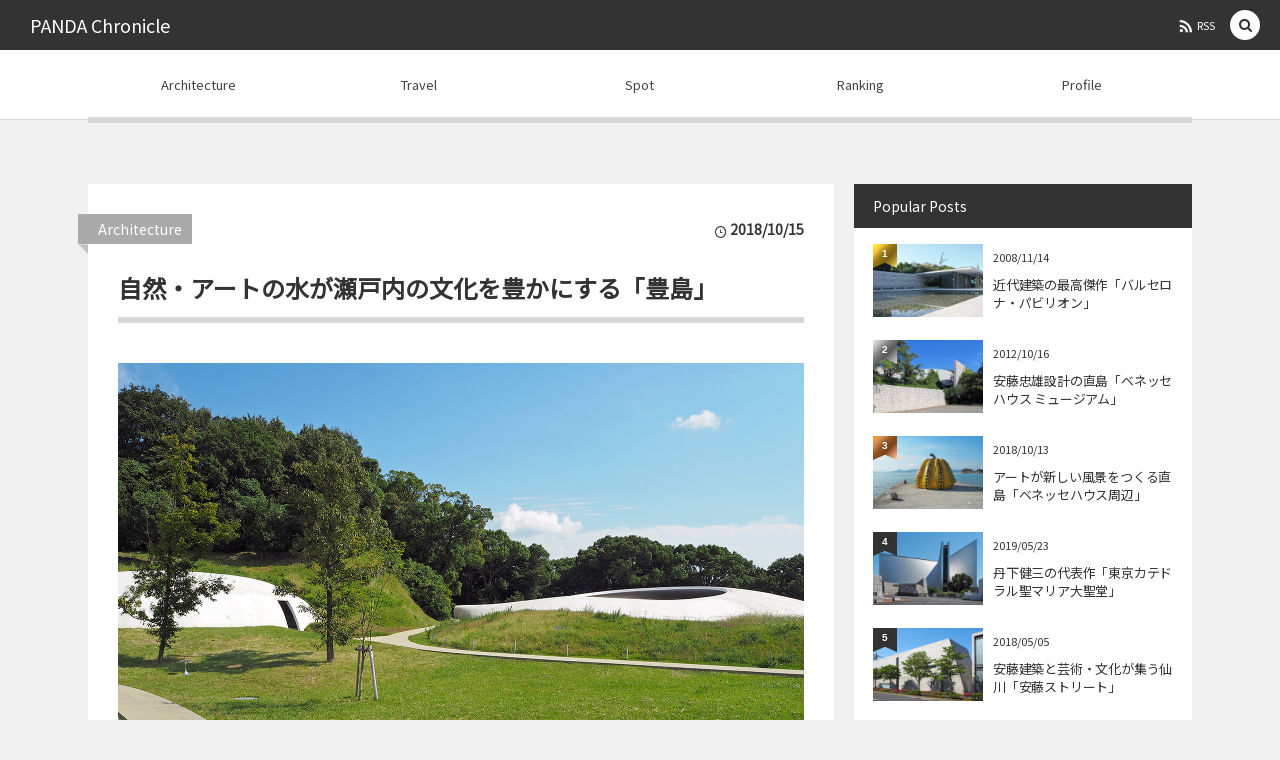

--- FILE ---
content_type: text/html; charset=UTF-8
request_url: https://panda-chronicle.com/teshima-2018/
body_size: 17215
content:
<!DOCTYPE html><html dir="ltr" lang="ja" prefix="og: https://ogp.me/ns#"><head prefix="og: http://ogp.me/ns# fb: http://ogp.me/ns/fb# article: http://ogp.me/ns/article#"><meta charset="UTF-8" />
<meta name="viewport" content="width=device-width,initial-scale=1,minimum-scale=1,user-scalable=yes" /><link rel="canonical" href="https://panda-chronicle.com/teshima-2018/" /><title>自然・アートの水が瀬戸内の文化を豊かにする「豊島」 | PANDA Chronicle</title>

		<!-- All in One SEO 4.9.3 - aioseo.com -->
	<meta name="description" content="香川県と岡山県の中間辺りに位置し、湧き水に恵まれ稲作・農業が盛んな豊島。直島に並ぶ人気のアートは、自然を活かしたシンプルな作品から最新技術の奇抜なものまで島内に点在している。" />
	<meta name="robots" content="max-image-preview:large" />
	<meta name="author" content="panda_c"/>
	<meta name="keywords" content="豊島美術館,西沢立衛,内藤礼,豊島横尾館,永山祐子,横尾忠則" />
	<link rel="canonical" href="https://panda-chronicle.com/teshima-2018/" />
	<meta name="generator" content="All in One SEO (AIOSEO) 4.9.3" />
		<meta property="og:locale" content="ja_JP" />
		<meta property="og:site_name" content="PANDA Chronicle" />
		<meta property="og:type" content="article" />
		<meta property="og:title" content="自然・アートの水が瀬戸内の文化を豊かにする「豊島」" />
		<meta property="og:description" content="香川県と岡山県の中間辺りに位置し、湧き水に恵まれ稲作・農業が盛んな豊島。直島に並ぶ人気のアートは、自然を活かしたシンプルな作品から最新技術の奇抜なものまで島内に点在している。" />
		<meta property="og:url" content="https://panda-chronicle.com/teshima-2018/" />
		<meta property="fb:app_id" content="641329326696549" />
		<meta property="fb:admins" content="pdchronicle" />
		<meta property="og:image" content="https://panda-chronicle.com/wp-content/uploads/2018/10/teshima-2018-sns_ft.jpg" />
		<meta property="og:image:secure_url" content="https://panda-chronicle.com/wp-content/uploads/2018/10/teshima-2018-sns_ft.jpg" />
		<meta property="og:image:width" content="1372" />
		<meta property="og:image:height" content="772" />
		<meta property="article:published_time" content="2018-10-15T11:48:43+00:00" />
		<meta property="article:modified_time" content="2025-01-30T07:29:47+00:00" />
		<meta name="twitter:card" content="summary_large_image" />
		<meta name="twitter:title" content="自然・アートの水が瀬戸内の文化を豊かにする「豊島」" />
		<meta name="twitter:description" content="香川県と岡山県の中間辺りに位置し、湧き水に恵まれ稲作・農業が盛んな豊島。直島に並ぶ人気のアートは、自然を活かしたシンプルな作品から最新技術の奇抜なものまで島内に点在している。" />
		<meta name="twitter:image" content="https://panda-chronicle.com/wp-content/uploads/2018/10/teshima-2018-sns_ft.jpg" />
		<script type="application/ld+json" class="aioseo-schema">
			{"@context":"https:\/\/schema.org","@graph":[{"@type":"Article","@id":"https:\/\/panda-chronicle.com\/teshima-2018\/#article","name":"\u81ea\u7136\u30fb\u30a2\u30fc\u30c8\u306e\u6c34\u304c\u702c\u6238\u5185\u306e\u6587\u5316\u3092\u8c4a\u304b\u306b\u3059\u308b\u300c\u8c4a\u5cf6\u300d | PANDA Chronicle","headline":"\u81ea\u7136\u30fb\u30a2\u30fc\u30c8\u306e\u6c34\u304c\u702c\u6238\u5185\u306e\u6587\u5316\u3092\u8c4a\u304b\u306b\u3059\u308b\u300c\u8c4a\u5cf6\u300d","author":{"@id":"https:\/\/panda-chronicle.com\/author\/panda_c\/#author"},"publisher":{"@id":"https:\/\/panda-chronicle.com\/#person"},"image":{"@type":"ImageObject","url":"https:\/\/panda-chronicle.com\/wp-content\/uploads\/2018\/10\/teshima-2018-01.jpg","width":1372,"height":918,"caption":"\u81ea\u7136\u30fb\u30a2\u30fc\u30c8\u306e\u6c34\u304c\u702c\u6238\u5185\u306e\u6587\u5316\u3092\u8c4a\u304b\u306b\u3059\u308b\u300c\u8c4a\u5cf6\u300d"},"datePublished":"2018-10-15T20:48:43+09:00","dateModified":"2025-01-30T16:29:47+09:00","inLanguage":"ja","mainEntityOfPage":{"@id":"https:\/\/panda-chronicle.com\/teshima-2018\/#webpage"},"isPartOf":{"@id":"https:\/\/panda-chronicle.com\/teshima-2018\/#webpage"},"articleSection":"Architecture, Travel, \u30d9\u30cd\u30c3\u30bb\u30a2\u30fc\u30c8\u30b5\u30a4\u30c8\u76f4\u5cf6, \u7f8e\u8853\u9928\u30fb\u535a\u7269\u9928, \u897f\u6ca2\u7acb\u885b, \u9999\u5ddd"},{"@type":"BreadcrumbList","@id":"https:\/\/panda-chronicle.com\/teshima-2018\/#breadcrumblist","itemListElement":[{"@type":"ListItem","@id":"https:\/\/panda-chronicle.com#listItem","position":1,"name":"\u30db\u30fc\u30e0","item":"https:\/\/panda-chronicle.com","nextItem":{"@type":"ListItem","@id":"https:\/\/panda-chronicle.com\/category\/travel\/#listItem","name":"Travel"}},{"@type":"ListItem","@id":"https:\/\/panda-chronicle.com\/category\/travel\/#listItem","position":2,"name":"Travel","item":"https:\/\/panda-chronicle.com\/category\/travel\/","nextItem":{"@type":"ListItem","@id":"https:\/\/panda-chronicle.com\/teshima-2018\/#listItem","name":"\u81ea\u7136\u30fb\u30a2\u30fc\u30c8\u306e\u6c34\u304c\u702c\u6238\u5185\u306e\u6587\u5316\u3092\u8c4a\u304b\u306b\u3059\u308b\u300c\u8c4a\u5cf6\u300d"},"previousItem":{"@type":"ListItem","@id":"https:\/\/panda-chronicle.com#listItem","name":"\u30db\u30fc\u30e0"}},{"@type":"ListItem","@id":"https:\/\/panda-chronicle.com\/teshima-2018\/#listItem","position":3,"name":"\u81ea\u7136\u30fb\u30a2\u30fc\u30c8\u306e\u6c34\u304c\u702c\u6238\u5185\u306e\u6587\u5316\u3092\u8c4a\u304b\u306b\u3059\u308b\u300c\u8c4a\u5cf6\u300d","previousItem":{"@type":"ListItem","@id":"https:\/\/panda-chronicle.com\/category\/travel\/#listItem","name":"Travel"}}]},{"@type":"Person","@id":"https:\/\/panda-chronicle.com\/#person","name":"panda_c","image":{"@type":"ImageObject","@id":"https:\/\/panda-chronicle.com\/teshima-2018\/#personImage","url":"https:\/\/secure.gravatar.com\/avatar\/f3b565a3d84ef71f7287a4a985ae7891?s=96&r=g","width":96,"height":96,"caption":"panda_c"}},{"@type":"Person","@id":"https:\/\/panda-chronicle.com\/author\/panda_c\/#author","url":"https:\/\/panda-chronicle.com\/author\/panda_c\/","name":"panda_c","image":{"@type":"ImageObject","@id":"https:\/\/panda-chronicle.com\/teshima-2018\/#authorImage","url":"https:\/\/secure.gravatar.com\/avatar\/f3b565a3d84ef71f7287a4a985ae7891?s=96&r=g","width":96,"height":96,"caption":"panda_c"}},{"@type":"WebPage","@id":"https:\/\/panda-chronicle.com\/teshima-2018\/#webpage","url":"https:\/\/panda-chronicle.com\/teshima-2018\/","name":"\u81ea\u7136\u30fb\u30a2\u30fc\u30c8\u306e\u6c34\u304c\u702c\u6238\u5185\u306e\u6587\u5316\u3092\u8c4a\u304b\u306b\u3059\u308b\u300c\u8c4a\u5cf6\u300d | PANDA Chronicle","description":"\u9999\u5ddd\u770c\u3068\u5ca1\u5c71\u770c\u306e\u4e2d\u9593\u8fba\u308a\u306b\u4f4d\u7f6e\u3057\u3001\u6e67\u304d\u6c34\u306b\u6075\u307e\u308c\u7a32\u4f5c\u30fb\u8fb2\u696d\u304c\u76db\u3093\u306a\u8c4a\u5cf6\u3002\u76f4\u5cf6\u306b\u4e26\u3076\u4eba\u6c17\u306e\u30a2\u30fc\u30c8\u306f\u3001\u81ea\u7136\u3092\u6d3b\u304b\u3057\u305f\u30b7\u30f3\u30d7\u30eb\u306a\u4f5c\u54c1\u304b\u3089\u6700\u65b0\u6280\u8853\u306e\u5947\u629c\u306a\u3082\u306e\u307e\u3067\u5cf6\u5185\u306b\u70b9\u5728\u3057\u3066\u3044\u308b\u3002","inLanguage":"ja","isPartOf":{"@id":"https:\/\/panda-chronicle.com\/#website"},"breadcrumb":{"@id":"https:\/\/panda-chronicle.com\/teshima-2018\/#breadcrumblist"},"author":{"@id":"https:\/\/panda-chronicle.com\/author\/panda_c\/#author"},"creator":{"@id":"https:\/\/panda-chronicle.com\/author\/panda_c\/#author"},"image":{"@type":"ImageObject","url":"https:\/\/panda-chronicle.com\/wp-content\/uploads\/2018\/10\/teshima-2018-01.jpg","@id":"https:\/\/panda-chronicle.com\/teshima-2018\/#mainImage","width":1372,"height":918,"caption":"\u81ea\u7136\u30fb\u30a2\u30fc\u30c8\u306e\u6c34\u304c\u702c\u6238\u5185\u306e\u6587\u5316\u3092\u8c4a\u304b\u306b\u3059\u308b\u300c\u8c4a\u5cf6\u300d"},"primaryImageOfPage":{"@id":"https:\/\/panda-chronicle.com\/teshima-2018\/#mainImage"},"datePublished":"2018-10-15T20:48:43+09:00","dateModified":"2025-01-30T16:29:47+09:00"},{"@type":"WebSite","@id":"https:\/\/panda-chronicle.com\/#website","url":"https:\/\/panda-chronicle.com\/","name":"PANDA Chronicle","description":"\u9b45\u529b\u7684\u306a\u5efa\u7bc9\u3068\u30a2\u30fc\u30c8\u3092\u6c42\u3081\u3066\u3002\u65c5\u884c\u3084\u304a\u51fa\u304b\u3051\u30b9\u30dd\u30c3\u30c8\u306b\u3064\u3044\u3066\u3082\u3002","inLanguage":"ja","publisher":{"@id":"https:\/\/panda-chronicle.com\/#person"}}]}
		</script>
		<!-- All in One SEO -->

<link rel="dns-prefetch" href="//connect.facebook.net" /><link rel="dns-prefetch" href="//secure.gravatar.com" /><link rel="dns-prefetch" href="//api.pinterest.com" /><link rel="dns-prefetch" href="//jsoon.digitiminimi.com" /><link rel="dns-prefetch" href="//b.hatena.ne.jp" /><link rel="dns-prefetch" href="//platform.twitter.com" /><meta http-equiv="Last-Modified" content="木, 30 1月 2025 16:29:47 +0900" /><link rel='dns-prefetch' href='//static.addtoany.com' />
<link rel='dns-prefetch' href='//ajax.googleapis.com' />
<link rel="alternate" type="application/rss+xml" title="PANDA Chronicle &raquo; フィード" href="https://panda-chronicle.com/feed/" />
<link rel="alternate" type="application/rss+xml" title="PANDA Chronicle &raquo; コメントフィード" href="https://panda-chronicle.com/comments/feed/" />
<script>
/* <![CDATA[ */
window._wpemojiSettings = {"baseUrl":"https:\/\/s.w.org\/images\/core\/emoji\/15.0.3\/72x72\/","ext":".png","svgUrl":"https:\/\/s.w.org\/images\/core\/emoji\/15.0.3\/svg\/","svgExt":".svg","source":{"concatemoji":"https:\/\/panda-chronicle.com\/wp-includes\/js\/wp-emoji-release.min.js?ver=6.6.2"}};
/*! This file is auto-generated */
!function(i,n){var o,s,e;function c(e){try{var t={supportTests:e,timestamp:(new Date).valueOf()};sessionStorage.setItem(o,JSON.stringify(t))}catch(e){}}function p(e,t,n){e.clearRect(0,0,e.canvas.width,e.canvas.height),e.fillText(t,0,0);var t=new Uint32Array(e.getImageData(0,0,e.canvas.width,e.canvas.height).data),r=(e.clearRect(0,0,e.canvas.width,e.canvas.height),e.fillText(n,0,0),new Uint32Array(e.getImageData(0,0,e.canvas.width,e.canvas.height).data));return t.every(function(e,t){return e===r[t]})}function u(e,t,n){switch(t){case"flag":return n(e,"\ud83c\udff3\ufe0f\u200d\u26a7\ufe0f","\ud83c\udff3\ufe0f\u200b\u26a7\ufe0f")?!1:!n(e,"\ud83c\uddfa\ud83c\uddf3","\ud83c\uddfa\u200b\ud83c\uddf3")&&!n(e,"\ud83c\udff4\udb40\udc67\udb40\udc62\udb40\udc65\udb40\udc6e\udb40\udc67\udb40\udc7f","\ud83c\udff4\u200b\udb40\udc67\u200b\udb40\udc62\u200b\udb40\udc65\u200b\udb40\udc6e\u200b\udb40\udc67\u200b\udb40\udc7f");case"emoji":return!n(e,"\ud83d\udc26\u200d\u2b1b","\ud83d\udc26\u200b\u2b1b")}return!1}function f(e,t,n){var r="undefined"!=typeof WorkerGlobalScope&&self instanceof WorkerGlobalScope?new OffscreenCanvas(300,150):i.createElement("canvas"),a=r.getContext("2d",{willReadFrequently:!0}),o=(a.textBaseline="top",a.font="600 32px Arial",{});return e.forEach(function(e){o[e]=t(a,e,n)}),o}function t(e){var t=i.createElement("script");t.src=e,t.defer=!0,i.head.appendChild(t)}"undefined"!=typeof Promise&&(o="wpEmojiSettingsSupports",s=["flag","emoji"],n.supports={everything:!0,everythingExceptFlag:!0},e=new Promise(function(e){i.addEventListener("DOMContentLoaded",e,{once:!0})}),new Promise(function(t){var n=function(){try{var e=JSON.parse(sessionStorage.getItem(o));if("object"==typeof e&&"number"==typeof e.timestamp&&(new Date).valueOf()<e.timestamp+604800&&"object"==typeof e.supportTests)return e.supportTests}catch(e){}return null}();if(!n){if("undefined"!=typeof Worker&&"undefined"!=typeof OffscreenCanvas&&"undefined"!=typeof URL&&URL.createObjectURL&&"undefined"!=typeof Blob)try{var e="postMessage("+f.toString()+"("+[JSON.stringify(s),u.toString(),p.toString()].join(",")+"));",r=new Blob([e],{type:"text/javascript"}),a=new Worker(URL.createObjectURL(r),{name:"wpTestEmojiSupports"});return void(a.onmessage=function(e){c(n=e.data),a.terminate(),t(n)})}catch(e){}c(n=f(s,u,p))}t(n)}).then(function(e){for(var t in e)n.supports[t]=e[t],n.supports.everything=n.supports.everything&&n.supports[t],"flag"!==t&&(n.supports.everythingExceptFlag=n.supports.everythingExceptFlag&&n.supports[t]);n.supports.everythingExceptFlag=n.supports.everythingExceptFlag&&!n.supports.flag,n.DOMReady=!1,n.readyCallback=function(){n.DOMReady=!0}}).then(function(){return e}).then(function(){var e;n.supports.everything||(n.readyCallback(),(e=n.source||{}).concatemoji?t(e.concatemoji):e.wpemoji&&e.twemoji&&(t(e.twemoji),t(e.wpemoji)))}))}((window,document),window._wpemojiSettings);
/* ]]> */
</script>
<style id='wp-emoji-styles-inline-css' type='text/css'>

	img.wp-smiley, img.emoji {
		display: inline !important;
		border: none !important;
		box-shadow: none !important;
		height: 1em !important;
		width: 1em !important;
		margin: 0 0.07em !important;
		vertical-align: -0.1em !important;
		background: none !important;
		padding: 0 !important;
	}
</style>
<link rel='stylesheet' id='wp-block-library-css' href='https://panda-chronicle.com/wp-includes/css/dist/block-library/style.min.css?ver=6.6.2' type='text/css' media='all' />
<link rel='stylesheet' id='aioseo/css/src/vue/standalone/blocks/table-of-contents/global.scss-css' href='https://panda-chronicle.com/wp-content/plugins/all-in-one-seo-pack/dist/Lite/assets/css/table-of-contents/global.e90f6d47.css?ver=4.9.3' type='text/css' media='all' />
<style id='classic-theme-styles-inline-css' type='text/css'>
/*! This file is auto-generated */
.wp-block-button__link{color:#fff;background-color:#32373c;border-radius:9999px;box-shadow:none;text-decoration:none;padding:calc(.667em + 2px) calc(1.333em + 2px);font-size:1.125em}.wp-block-file__button{background:#32373c;color:#fff;text-decoration:none}
</style>
<style id='global-styles-inline-css' type='text/css'>
:root{--wp--preset--aspect-ratio--square: 1;--wp--preset--aspect-ratio--4-3: 4/3;--wp--preset--aspect-ratio--3-4: 3/4;--wp--preset--aspect-ratio--3-2: 3/2;--wp--preset--aspect-ratio--2-3: 2/3;--wp--preset--aspect-ratio--16-9: 16/9;--wp--preset--aspect-ratio--9-16: 9/16;--wp--preset--color--black: #000000;--wp--preset--color--cyan-bluish-gray: #abb8c3;--wp--preset--color--white: #ffffff;--wp--preset--color--pale-pink: #f78da7;--wp--preset--color--vivid-red: #cf2e2e;--wp--preset--color--luminous-vivid-orange: #ff6900;--wp--preset--color--luminous-vivid-amber: #fcb900;--wp--preset--color--light-green-cyan: #7bdcb5;--wp--preset--color--vivid-green-cyan: #00d084;--wp--preset--color--pale-cyan-blue: #8ed1fc;--wp--preset--color--vivid-cyan-blue: #0693e3;--wp--preset--color--vivid-purple: #9b51e0;--wp--preset--gradient--vivid-cyan-blue-to-vivid-purple: linear-gradient(135deg,rgba(6,147,227,1) 0%,rgb(155,81,224) 100%);--wp--preset--gradient--light-green-cyan-to-vivid-green-cyan: linear-gradient(135deg,rgb(122,220,180) 0%,rgb(0,208,130) 100%);--wp--preset--gradient--luminous-vivid-amber-to-luminous-vivid-orange: linear-gradient(135deg,rgba(252,185,0,1) 0%,rgba(255,105,0,1) 100%);--wp--preset--gradient--luminous-vivid-orange-to-vivid-red: linear-gradient(135deg,rgba(255,105,0,1) 0%,rgb(207,46,46) 100%);--wp--preset--gradient--very-light-gray-to-cyan-bluish-gray: linear-gradient(135deg,rgb(238,238,238) 0%,rgb(169,184,195) 100%);--wp--preset--gradient--cool-to-warm-spectrum: linear-gradient(135deg,rgb(74,234,220) 0%,rgb(151,120,209) 20%,rgb(207,42,186) 40%,rgb(238,44,130) 60%,rgb(251,105,98) 80%,rgb(254,248,76) 100%);--wp--preset--gradient--blush-light-purple: linear-gradient(135deg,rgb(255,206,236) 0%,rgb(152,150,240) 100%);--wp--preset--gradient--blush-bordeaux: linear-gradient(135deg,rgb(254,205,165) 0%,rgb(254,45,45) 50%,rgb(107,0,62) 100%);--wp--preset--gradient--luminous-dusk: linear-gradient(135deg,rgb(255,203,112) 0%,rgb(199,81,192) 50%,rgb(65,88,208) 100%);--wp--preset--gradient--pale-ocean: linear-gradient(135deg,rgb(255,245,203) 0%,rgb(182,227,212) 50%,rgb(51,167,181) 100%);--wp--preset--gradient--electric-grass: linear-gradient(135deg,rgb(202,248,128) 0%,rgb(113,206,126) 100%);--wp--preset--gradient--midnight: linear-gradient(135deg,rgb(2,3,129) 0%,rgb(40,116,252) 100%);--wp--preset--font-size--small: 13px;--wp--preset--font-size--medium: 20px;--wp--preset--font-size--large: 36px;--wp--preset--font-size--x-large: 42px;--wp--preset--spacing--20: 0.44rem;--wp--preset--spacing--30: 0.67rem;--wp--preset--spacing--40: 1rem;--wp--preset--spacing--50: 1.5rem;--wp--preset--spacing--60: 2.25rem;--wp--preset--spacing--70: 3.38rem;--wp--preset--spacing--80: 5.06rem;--wp--preset--shadow--natural: 6px 6px 9px rgba(0, 0, 0, 0.2);--wp--preset--shadow--deep: 12px 12px 50px rgba(0, 0, 0, 0.4);--wp--preset--shadow--sharp: 6px 6px 0px rgba(0, 0, 0, 0.2);--wp--preset--shadow--outlined: 6px 6px 0px -3px rgba(255, 255, 255, 1), 6px 6px rgba(0, 0, 0, 1);--wp--preset--shadow--crisp: 6px 6px 0px rgba(0, 0, 0, 1);}:where(.is-layout-flex){gap: 0.5em;}:where(.is-layout-grid){gap: 0.5em;}body .is-layout-flex{display: flex;}.is-layout-flex{flex-wrap: wrap;align-items: center;}.is-layout-flex > :is(*, div){margin: 0;}body .is-layout-grid{display: grid;}.is-layout-grid > :is(*, div){margin: 0;}:where(.wp-block-columns.is-layout-flex){gap: 2em;}:where(.wp-block-columns.is-layout-grid){gap: 2em;}:where(.wp-block-post-template.is-layout-flex){gap: 1.25em;}:where(.wp-block-post-template.is-layout-grid){gap: 1.25em;}.has-black-color{color: var(--wp--preset--color--black) !important;}.has-cyan-bluish-gray-color{color: var(--wp--preset--color--cyan-bluish-gray) !important;}.has-white-color{color: var(--wp--preset--color--white) !important;}.has-pale-pink-color{color: var(--wp--preset--color--pale-pink) !important;}.has-vivid-red-color{color: var(--wp--preset--color--vivid-red) !important;}.has-luminous-vivid-orange-color{color: var(--wp--preset--color--luminous-vivid-orange) !important;}.has-luminous-vivid-amber-color{color: var(--wp--preset--color--luminous-vivid-amber) !important;}.has-light-green-cyan-color{color: var(--wp--preset--color--light-green-cyan) !important;}.has-vivid-green-cyan-color{color: var(--wp--preset--color--vivid-green-cyan) !important;}.has-pale-cyan-blue-color{color: var(--wp--preset--color--pale-cyan-blue) !important;}.has-vivid-cyan-blue-color{color: var(--wp--preset--color--vivid-cyan-blue) !important;}.has-vivid-purple-color{color: var(--wp--preset--color--vivid-purple) !important;}.has-black-background-color{background-color: var(--wp--preset--color--black) !important;}.has-cyan-bluish-gray-background-color{background-color: var(--wp--preset--color--cyan-bluish-gray) !important;}.has-white-background-color{background-color: var(--wp--preset--color--white) !important;}.has-pale-pink-background-color{background-color: var(--wp--preset--color--pale-pink) !important;}.has-vivid-red-background-color{background-color: var(--wp--preset--color--vivid-red) !important;}.has-luminous-vivid-orange-background-color{background-color: var(--wp--preset--color--luminous-vivid-orange) !important;}.has-luminous-vivid-amber-background-color{background-color: var(--wp--preset--color--luminous-vivid-amber) !important;}.has-light-green-cyan-background-color{background-color: var(--wp--preset--color--light-green-cyan) !important;}.has-vivid-green-cyan-background-color{background-color: var(--wp--preset--color--vivid-green-cyan) !important;}.has-pale-cyan-blue-background-color{background-color: var(--wp--preset--color--pale-cyan-blue) !important;}.has-vivid-cyan-blue-background-color{background-color: var(--wp--preset--color--vivid-cyan-blue) !important;}.has-vivid-purple-background-color{background-color: var(--wp--preset--color--vivid-purple) !important;}.has-black-border-color{border-color: var(--wp--preset--color--black) !important;}.has-cyan-bluish-gray-border-color{border-color: var(--wp--preset--color--cyan-bluish-gray) !important;}.has-white-border-color{border-color: var(--wp--preset--color--white) !important;}.has-pale-pink-border-color{border-color: var(--wp--preset--color--pale-pink) !important;}.has-vivid-red-border-color{border-color: var(--wp--preset--color--vivid-red) !important;}.has-luminous-vivid-orange-border-color{border-color: var(--wp--preset--color--luminous-vivid-orange) !important;}.has-luminous-vivid-amber-border-color{border-color: var(--wp--preset--color--luminous-vivid-amber) !important;}.has-light-green-cyan-border-color{border-color: var(--wp--preset--color--light-green-cyan) !important;}.has-vivid-green-cyan-border-color{border-color: var(--wp--preset--color--vivid-green-cyan) !important;}.has-pale-cyan-blue-border-color{border-color: var(--wp--preset--color--pale-cyan-blue) !important;}.has-vivid-cyan-blue-border-color{border-color: var(--wp--preset--color--vivid-cyan-blue) !important;}.has-vivid-purple-border-color{border-color: var(--wp--preset--color--vivid-purple) !important;}.has-vivid-cyan-blue-to-vivid-purple-gradient-background{background: var(--wp--preset--gradient--vivid-cyan-blue-to-vivid-purple) !important;}.has-light-green-cyan-to-vivid-green-cyan-gradient-background{background: var(--wp--preset--gradient--light-green-cyan-to-vivid-green-cyan) !important;}.has-luminous-vivid-amber-to-luminous-vivid-orange-gradient-background{background: var(--wp--preset--gradient--luminous-vivid-amber-to-luminous-vivid-orange) !important;}.has-luminous-vivid-orange-to-vivid-red-gradient-background{background: var(--wp--preset--gradient--luminous-vivid-orange-to-vivid-red) !important;}.has-very-light-gray-to-cyan-bluish-gray-gradient-background{background: var(--wp--preset--gradient--very-light-gray-to-cyan-bluish-gray) !important;}.has-cool-to-warm-spectrum-gradient-background{background: var(--wp--preset--gradient--cool-to-warm-spectrum) !important;}.has-blush-light-purple-gradient-background{background: var(--wp--preset--gradient--blush-light-purple) !important;}.has-blush-bordeaux-gradient-background{background: var(--wp--preset--gradient--blush-bordeaux) !important;}.has-luminous-dusk-gradient-background{background: var(--wp--preset--gradient--luminous-dusk) !important;}.has-pale-ocean-gradient-background{background: var(--wp--preset--gradient--pale-ocean) !important;}.has-electric-grass-gradient-background{background: var(--wp--preset--gradient--electric-grass) !important;}.has-midnight-gradient-background{background: var(--wp--preset--gradient--midnight) !important;}.has-small-font-size{font-size: var(--wp--preset--font-size--small) !important;}.has-medium-font-size{font-size: var(--wp--preset--font-size--medium) !important;}.has-large-font-size{font-size: var(--wp--preset--font-size--large) !important;}.has-x-large-font-size{font-size: var(--wp--preset--font-size--x-large) !important;}
:where(.wp-block-post-template.is-layout-flex){gap: 1.25em;}:where(.wp-block-post-template.is-layout-grid){gap: 1.25em;}
:where(.wp-block-columns.is-layout-flex){gap: 2em;}:where(.wp-block-columns.is-layout-grid){gap: 2em;}
:root :where(.wp-block-pullquote){font-size: 1.5em;line-height: 1.6;}
</style>
<link rel='stylesheet' id='digipress-css' href='https://panda-chronicle.com/wp-content/themes/dp-colors/css/pc.css?ver=20250813085059' type='text/css' media='all' />
<link rel='stylesheet' id='dp-visual-css' href='https://panda-chronicle.com/wp-content/uploads/digipress/colors/css/visual-custom.css?ver=20250815072442' type='text/css' media='all' />
<link rel='stylesheet' id='addtoany-css' href='https://panda-chronicle.com/wp-content/plugins/add-to-any/addtoany.min.css?ver=1.16' type='text/css' media='all' />
<script id="addtoany-core-js-before">
/* <![CDATA[ */
window.a2a_config=window.a2a_config||{};a2a_config.callbacks=[];a2a_config.overlays=[];a2a_config.templates={};a2a_localize = {
	Share: "共有",
	Save: "ブックマーク",
	Subscribe: "購読",
	Email: "メール",
	Bookmark: "ブックマーク",
	ShowAll: "すべて表示する",
	ShowLess: "小さく表示する",
	FindServices: "サービスを探す",
	FindAnyServiceToAddTo: "追加するサービスを今すぐ探す",
	PoweredBy: "Powered by",
	ShareViaEmail: "メールでシェアする",
	SubscribeViaEmail: "メールで購読する",
	BookmarkInYourBrowser: "ブラウザにブックマーク",
	BookmarkInstructions: "このページをブックマークするには、 Ctrl+D または \u2318+D を押下。",
	AddToYourFavorites: "お気に入りに追加",
	SendFromWebOrProgram: "任意のメールアドレスまたはメールプログラムから送信",
	EmailProgram: "メールプログラム",
	More: "詳細&#8230;",
	ThanksForSharing: "共有ありがとうございます !",
	ThanksForFollowing: "フォローありがとうございます !"
};
/* ]]> */
</script>
<script defer src="https://static.addtoany.com/menu/page.js" id="addtoany-core-js"></script>
<script src="https://ajax.googleapis.com/ajax/libs/jquery/3.7.1/jquery.min.js?ver=6.6.2" id="jquery-js"></script>
<script defer src="https://panda-chronicle.com/wp-content/plugins/add-to-any/addtoany.min.js?ver=1.1" id="addtoany-jquery-js"></script>
<link rel="https://api.w.org/" href="https://panda-chronicle.com/wp-json/" /><link rel="alternate" title="JSON" type="application/json" href="https://panda-chronicle.com/wp-json/wp/v2/posts/15527" /><link rel="EditURI" type="application/rsd+xml" title="RSD" href="https://panda-chronicle.com/xmlrpc.php?rsd" />
<link rel='shortlink' href='https://panda-chronicle.com/?p=15527' />
<link rel="alternate" title="oEmbed (JSON)" type="application/json+oembed" href="https://panda-chronicle.com/wp-json/oembed/1.0/embed?url=https%3A%2F%2Fpanda-chronicle.com%2Fteshima-2018%2F" />
<link rel="alternate" title="oEmbed (XML)" type="text/xml+oembed" href="https://panda-chronicle.com/wp-json/oembed/1.0/embed?url=https%3A%2F%2Fpanda-chronicle.com%2Fteshima-2018%2F&#038;format=xml" />
<link rel="preconnect" href="https://fonts.gstatic.com" /><link href="https://fonts.googleapis.com/css2?family=Noto+Sans+JP&display=swap" rel="stylesheet" /><script>j$=jQuery;</script><link rel="apple-touch-icon-precomposed" href="https://panda-chronicle.com/apple-touch-icon-precomposed.png"></head>
<body class="post-template-default single single-post postid-15527 single-format-standard pc-theme not-home" data-ct-sns-cache="true" data-ct-sns-cache-time="86400000"><div id="wrapper">
<header id="header" class="header_area not-home">
<div id="header-bar"><h1 class="bar_title not-home"><a href="https://panda-chronicle.com/" title="PANDA Chronicle" class="txt">PANDA Chronicle</a></h1><div id="header-bar-content" class="no-wow has_search">
<div id="expand_global_menu" role="button" class="bar_item icon-spaced-menu"><span>Menu</span></div><div id="header-sns" class="bar_item"><ul><li class="rss"><a href="https://panda-chronicle.com/feed/" title="Subscribe Feed" target="_blank" class="icon-rss"><span>RSS</span></a></li></ul></div></div></div><div id="header-content"></div><nav id="header-menu" class="header-menu-normal-page"><div id="header-menu-content"><ul id="global_menu_ul" class="menu_num_5 under_bar"><li id="menu-item-1678" class="menu-item menu-item-type-taxonomy menu-item-object-category current-post-ancestor current-menu-parent current-post-parent"><a href="https://panda-chronicle.com/category/architecture/" class="menu-link"><span class="menu-title">Architecture</span></a></li>
<li id="menu-item-1677" class="menu-item menu-item-type-taxonomy menu-item-object-category current-post-ancestor current-menu-parent current-post-parent"><a href="https://panda-chronicle.com/category/travel/" class="menu-link"><span class="menu-title">Travel</span></a></li>
<li id="menu-item-1679" class="menu-item menu-item-type-taxonomy menu-item-object-category"><a href="https://panda-chronicle.com/category/spot/" class="menu-link"><span class="menu-title">Spot</span></a></li>
<li id="menu-item-6116" class="menu-item menu-item-type-post_type menu-item-object-page"><a href="https://panda-chronicle.com/ranking/" class="menu-link"><span class="menu-title">Ranking</span></a></li>
<li id="menu-item-1676" class="menu-item menu-item-type-post_type menu-item-object-page"><a href="https://panda-chronicle.com/profile/" class="menu-link"><span class="menu-title">Profile</span></a></li>
</ul></div></nav></header><main id="main" role="main" class="not-home"><nav id="dp_breadcrumb_nav" class="dp_breadcrumb_nav widget-container-inner"><ul><li><a href="https://panda-chronicle.com/" class="nav_home"><span>HOME</span></a></li><li><a href="https://panda-chronicle.com/category/architecture/"><span>Architecture , &#8230;</span></a></li><li><a href="https://panda-chronicle.com/teshima-2018/"><span>自然・アートの水が瀬戸内の文化を豊かにする「豊島」</span></a></li></ul></nav><div id="main-content" class="clearfix"><div id="content" class="content two-col"><div id="article-content"><article id="post-15527" class="single-article post-15527 post type-post status-publish format-standard has-post-thumbnail category-architecture category-travel tag-benesse-artsite-naoshima tag-museum tag-ryue-nishizawa tag-kagawa">
<header id="single-header" class="right"><div class="post-meta top"><div class="single-cat"><a href="https://panda-chronicle.com/category/architecture/" rel="tag" class=" cat-color48">Architecture</a></div><div class="single-date"><time datetime="2018-10-15T20:48:43+09:00" class="published icon-clock">2018/10/15</time></div></div><h1 class="single-title"><span class="no-wow">自然・アートの水が瀬戸内の文化を豊かにする「豊島」</span></h1></header><div class="entry entry-content"><div class="eyecatch-under-title"><img src="https://panda-chronicle.com/wp-content/uploads/2018/10/teshima-2018-01.jpg" class="wp-post-image aligncenter" alt="自然・アートの水が瀬戸内の文化を豊かにする「豊島」" width="750" height="502" /></div><p><strong>香川県と岡山県の中間辺りに位置し、湧き水に恵まれ稲作・農業が盛んな豊島。直島に並ぶ人気のアートは、自然を活かしたシンプルな作品から最新技術の奇抜なものまで島内に点在している。</strong></p>
<p>豊島は周囲18km、人口約800人が住む直島諸島に属する島。自然豊かでオリーブやいちご、そうめんなどが代表的な産品。平安末期からおよそ1,000年に渡り柔らかくて加工しやすい「豊島石」が採れ、桂離宮の灯篭に使用されるほどの高品質で石の島としても知られている。2010年7月の瀬戸内国際芸術祭からは、ベネッセアートサイト直島の舞台の一つとして多くの観光客が訪れている。</p>
<p><img fetchpriority="high" decoding="async" width="1372" height="918" src="https://panda-chronicle.com/wp-content/uploads/2018/10/teshima-2018-02.jpg" alt="青木野枝「空の粒子」" class="alignnone size-full wp-image-24285" srcset="https://panda-chronicle.com/wp-content/uploads/2018/10/teshima-2018-02.jpg 1372w, https://panda-chronicle.com/wp-content/uploads/2018/10/teshima-2018-02-300x201.jpg 300w, https://panda-chronicle.com/wp-content/uploads/2018/10/teshima-2018-02-1024x685.jpg 1024w, https://panda-chronicle.com/wp-content/uploads/2018/10/teshima-2018-02-768x514.jpg 768w, https://panda-chronicle.com/wp-content/uploads/2018/10/teshima-2018-02-450x301.jpg 450w, https://panda-chronicle.com/wp-content/uploads/2018/10/teshima-2018-02-900x602.jpg 900w" sizes="(max-width: 1372px) 100vw, 1372px" /></p>
<div class="al-c small" style="margin-top: -20px;" />青木野枝「空の粒子」</div>
<p><img decoding="async" width="1372" height="918" src="https://panda-chronicle.com/wp-content/uploads/2018/10/teshima-2018-03.jpg" alt="海に飛び込むかのような景色" class="alignnone size-full wp-image-24287" srcset="https://panda-chronicle.com/wp-content/uploads/2018/10/teshima-2018-03.jpg 1372w, https://panda-chronicle.com/wp-content/uploads/2018/10/teshima-2018-03-300x201.jpg 300w, https://panda-chronicle.com/wp-content/uploads/2018/10/teshima-2018-03-1024x685.jpg 1024w, https://panda-chronicle.com/wp-content/uploads/2018/10/teshima-2018-03-768x514.jpg 768w, https://panda-chronicle.com/wp-content/uploads/2018/10/teshima-2018-03-450x301.jpg 450w, https://panda-chronicle.com/wp-content/uploads/2018/10/teshima-2018-03-900x602.jpg 900w" sizes="(max-width: 1372px) 100vw, 1372px" /></p>
<div class="al-c small" style="margin-top: -20px;" />海に飛び込むかのような景色</div>
<p>旅行3日目は豊島へ。高松港からは高速旅客船の直行便があり約35分で到着。予約をしていたレンタルサイクルで目指すは豊島美術館。島の北部を東へ進むが上り坂がしばらく続き、電動自転車の快適さを体感する。島を見下ろせる唐櫃（からと）にあるのが青木野枝の作品「空の粒子」。粒子が舞うかのように円形の彫刻をつなぎ合わせ、空を見上げるきっかけを与えてくれる。ここから先は下り坂となり、緑が美しい棚田や瀬戸内海の絶景を楽しみながら進むと豊島美術館へ到着。</p>
<p>少し遠回りとなる美術館へのアプローチは景色を眺めながらゆっくりと進み、入り口で順番を待つ。月曜日は直島の施設が殆ど休みということも影響しているのか少し混雑している。順番となり西沢立衛が設計した低く白いドームのような建物内に、内藤礼の作品「母型」だけがある。作品は壁やオブジェがあるのではなく足元から少しずつ湧き出る水滴のみで、やがて泉となり緩やかな傾斜を流れて穴へ消えていく。皆座ったり寝転んだりと、思い思いの格好で観ているのがとても面白い。</p>
<p><img decoding="async" width="1372" height="918" src="https://panda-chronicle.com/wp-content/uploads/2018/10/teshima-2018-04.jpg" alt="海景を楽しむ美術館へのアプローチ" class="alignnone size-full wp-image-24366" srcset="https://panda-chronicle.com/wp-content/uploads/2018/10/teshima-2018-04.jpg 1372w, https://panda-chronicle.com/wp-content/uploads/2018/10/teshima-2018-04-300x201.jpg 300w, https://panda-chronicle.com/wp-content/uploads/2018/10/teshima-2018-04-1024x685.jpg 1024w, https://panda-chronicle.com/wp-content/uploads/2018/10/teshima-2018-04-768x514.jpg 768w, https://panda-chronicle.com/wp-content/uploads/2018/10/teshima-2018-04-450x301.jpg 450w, https://panda-chronicle.com/wp-content/uploads/2018/10/teshima-2018-04-900x602.jpg 900w" sizes="(max-width: 1372px) 100vw, 1372px" /></p>
<div class="al-c small" style="margin-top: -20px;" />海景を楽しむ美術館へのアプローチ</div>
<p><img loading="lazy" decoding="async" width="1372" height="918" src="https://panda-chronicle.com/wp-content/uploads/2018/10/teshima-2018-05.jpg" alt="自然光による独特の雰囲気の美術館カフェ" class="alignnone size-full wp-image-24289" srcset="https://panda-chronicle.com/wp-content/uploads/2018/10/teshima-2018-05.jpg 1372w, https://panda-chronicle.com/wp-content/uploads/2018/10/teshima-2018-05-300x201.jpg 300w, https://panda-chronicle.com/wp-content/uploads/2018/10/teshima-2018-05-1024x685.jpg 1024w, https://panda-chronicle.com/wp-content/uploads/2018/10/teshima-2018-05-768x514.jpg 768w, https://panda-chronicle.com/wp-content/uploads/2018/10/teshima-2018-05-450x301.jpg 450w, https://panda-chronicle.com/wp-content/uploads/2018/10/teshima-2018-05-900x602.jpg 900w" sizes="(max-width: 1372px) 100vw, 1372px" /></p>
<div class="al-c small" style="margin-top: -20px;" />自然光による独特の雰囲気の美術館カフェ</div>
<p>休憩は美術館と同じような形をしているカフェ・ショップで。開口部が小さいため室内は少し暗いが落ち着いた雰囲気で居心地が良く、思わず長居をしてしまう。ショップではとても可愛いドットフラワーズクレヨンを購入。モザイク状のカラフルな色合いで、大人も楽しく使えるクレヨン。この後は家浦へ戻り、2013年7月に古民家を改修して開館した永山祐子設計の「豊島横尾館」へ。</p>
<p>館内は入り口から見える赤いガラスが示すように、横尾忠則独特の「生と死」をテーマとした展示空間は「母屋」「倉」「納屋」で構成されている。特に印象的だったのは石庭から母屋のガラス張りの床下に流れる川で、鯉が泳ぎ三途の川、ナイル川、生まれたばかりの命を包む羊水に見立てている。豊島は作品以外にも宿泊施設や飲食店が増えたため、次回は2日に分けてゆっくり回りたい。</p>
<p><img loading="lazy" decoding="async" width="1372" height="918" src="https://panda-chronicle.com/wp-content/uploads/2018/10/teshima-2018-06.jpg" alt="横尾忠則の死生観を体感できる「豊島横尾館」" class="alignnone size-full wp-image-24290" srcset="https://panda-chronicle.com/wp-content/uploads/2018/10/teshima-2018-06.jpg 1372w, https://panda-chronicle.com/wp-content/uploads/2018/10/teshima-2018-06-300x201.jpg 300w, https://panda-chronicle.com/wp-content/uploads/2018/10/teshima-2018-06-1024x685.jpg 1024w, https://panda-chronicle.com/wp-content/uploads/2018/10/teshima-2018-06-768x514.jpg 768w, https://panda-chronicle.com/wp-content/uploads/2018/10/teshima-2018-06-450x301.jpg 450w, https://panda-chronicle.com/wp-content/uploads/2018/10/teshima-2018-06-900x602.jpg 900w" sizes="(max-width: 1372px) 100vw, 1372px" /></p>
<div class="al-c small" style="margin-top: -20px;" />横尾忠則の死生観を体感できる「豊島横尾館」</div>
<h2 style="margin-top: 50px;">豊島／Teshima</h2>
<dl>
<dt>住所</dt>
<dd>&#12306;761-4661　香川県小豆郡土庄町豊島家浦3841-21　<a href="https://goo.gl/maps/ASAovFYyTBL2" target="_blank" rel="noopener noreferrer">&lt; 地図を表示 &gt;</a></dd>
<dt>Tel</dt>
<dd>0879-68-3135</dd>
<dt>設計</dt>
<dd>「豊島美術館」<a href="/tag/ryue-nishizawa/">西沢立衛</a><br />「豊島横尾館」永山祐子</dd>
<dt>公式サイト</dt>
<dd><a href="https://teshima-navi.jp/" target="_blank" rel="noopener noreferrer">豊島観光ナビ</a></dd>
<dt>関連記事</dt>
<dd>自然・アートの水が瀬戸内の文化を豊かにする「豊島」</dd>
<dd><a href="/benesse-house-museum-2018/">美術館の境界を越える直島「ベネッセハウス ミュージアム」</a></dd>
<dd><a href="/around-benesse-house-2018/">アートが新しい風景をつくる直島「ベネッセハウス周辺」</a></dd>
<dd><a href="/naoshima-miyanoura-port-2018/">現代アートの島、直島のエントランス「宮浦港」</a></dd>
<dd><a href="/art-house-2012/">直島300年の歴史と記憶を継承する「家プロジェクト」</a></dd>
<dd><a href="/inujima-art-house-2012/">のどかな島の風景にアートが共存する犬島「家プロジェクト」</a></dd>
<dd><a href="/seirensho-2012/">90年の時を経て廃墟を再生した「犬島精錬所美術館」</a></dd>
<dd><a href="/teshima-art-museum-2012/">棚田の一角に建つ、内藤礼と西沢立衛の「豊島美術館」</a></dd>
<dd><a href="/lee-ufan-museum-2012/">李禹煥の作品と静かに対峙できる直島「李禹煥美術館」</a></dd>
<dd><a href="/chichu-art-museum-2012/">直島の美しい景観に溶け込み光をつなぐ「地中美術館」</a></dd>
<dd><a href="/pumpkin-2012/">直島のシンボル「かぼちゃ」などのベネッセハウス屋外作品</a></dd>
<dd><a href="/benesse-house-museum-2012/">安藤忠雄設計の直島「ベネッセハウス ミュージアム」</a></dd>
<dd><a href="/benesse-house-park-2012/">アートと過ごす至福の一時、直島「ベネッセハウス パーク」</a></dd>
<dd><a href="/naoshima-uminoeki-2012/">直島はSANAA設計「海の駅 なおしま」がお出迎え</a></dd>
</dl>
<div class="addtoany_share_save_container addtoany_content addtoany_content_bottom"><div class="a2a_kit a2a_kit_size_32 addtoany_list" data-a2a-url="https://panda-chronicle.com/teshima-2018/" data-a2a-title="自然・アートの水が瀬戸内の文化を豊かにする「豊島」"><a class="a2a_button_x" href="https://www.addtoany.com/add_to/x?linkurl=https%3A%2F%2Fpanda-chronicle.com%2Fteshima-2018%2F&amp;linkname=%E8%87%AA%E7%84%B6%E3%83%BB%E3%82%A2%E3%83%BC%E3%83%88%E3%81%AE%E6%B0%B4%E3%81%8C%E7%80%AC%E6%88%B8%E5%86%85%E3%81%AE%E6%96%87%E5%8C%96%E3%82%92%E8%B1%8A%E3%81%8B%E3%81%AB%E3%81%99%E3%82%8B%E3%80%8C%E8%B1%8A%E5%B3%B6%E3%80%8D" title="X" rel="nofollow noopener" target="_blank"></a><a class="a2a_button_facebook" href="https://www.addtoany.com/add_to/facebook?linkurl=https%3A%2F%2Fpanda-chronicle.com%2Fteshima-2018%2F&amp;linkname=%E8%87%AA%E7%84%B6%E3%83%BB%E3%82%A2%E3%83%BC%E3%83%88%E3%81%AE%E6%B0%B4%E3%81%8C%E7%80%AC%E6%88%B8%E5%86%85%E3%81%AE%E6%96%87%E5%8C%96%E3%82%92%E8%B1%8A%E3%81%8B%E3%81%AB%E3%81%99%E3%82%8B%E3%80%8C%E8%B1%8A%E5%B3%B6%E3%80%8D" title="Facebook" rel="nofollow noopener" target="_blank"></a><a class="a2a_button_hatena" href="https://www.addtoany.com/add_to/hatena?linkurl=https%3A%2F%2Fpanda-chronicle.com%2Fteshima-2018%2F&amp;linkname=%E8%87%AA%E7%84%B6%E3%83%BB%E3%82%A2%E3%83%BC%E3%83%88%E3%81%AE%E6%B0%B4%E3%81%8C%E7%80%AC%E6%88%B8%E5%86%85%E3%81%AE%E6%96%87%E5%8C%96%E3%82%92%E8%B1%8A%E3%81%8B%E3%81%AB%E3%81%99%E3%82%8B%E3%80%8C%E8%B1%8A%E5%B3%B6%E3%80%8D" title="Hatena" rel="nofollow noopener" target="_blank"></a><a class="a2a_button_pocket" href="https://www.addtoany.com/add_to/pocket?linkurl=https%3A%2F%2Fpanda-chronicle.com%2Fteshima-2018%2F&amp;linkname=%E8%87%AA%E7%84%B6%E3%83%BB%E3%82%A2%E3%83%BC%E3%83%88%E3%81%AE%E6%B0%B4%E3%81%8C%E7%80%AC%E6%88%B8%E5%86%85%E3%81%AE%E6%96%87%E5%8C%96%E3%82%92%E8%B1%8A%E3%81%8B%E3%81%AB%E3%81%99%E3%82%8B%E3%80%8C%E8%B1%8A%E5%B3%B6%E3%80%8D" title="Pocket" rel="nofollow noopener" target="_blank"></a><a class="a2a_button_evernote" href="https://www.addtoany.com/add_to/evernote?linkurl=https%3A%2F%2Fpanda-chronicle.com%2Fteshima-2018%2F&amp;linkname=%E8%87%AA%E7%84%B6%E3%83%BB%E3%82%A2%E3%83%BC%E3%83%88%E3%81%AE%E6%B0%B4%E3%81%8C%E7%80%AC%E6%88%B8%E5%86%85%E3%81%AE%E6%96%87%E5%8C%96%E3%82%92%E8%B1%8A%E3%81%8B%E3%81%AB%E3%81%99%E3%82%8B%E3%80%8C%E8%B1%8A%E5%B3%B6%E3%80%8D" title="Evernote" rel="nofollow noopener" target="_blank"></a><a class="a2a_button_line" href="https://www.addtoany.com/add_to/line?linkurl=https%3A%2F%2Fpanda-chronicle.com%2Fteshima-2018%2F&amp;linkname=%E8%87%AA%E7%84%B6%E3%83%BB%E3%82%A2%E3%83%BC%E3%83%88%E3%81%AE%E6%B0%B4%E3%81%8C%E7%80%AC%E6%88%B8%E5%86%85%E3%81%AE%E6%96%87%E5%8C%96%E3%82%92%E8%B1%8A%E3%81%8B%E3%81%AB%E3%81%99%E3%82%8B%E3%80%8C%E8%B1%8A%E5%B3%B6%E3%80%8D" title="Line" rel="nofollow noopener" target="_blank"></a></div></div></div><footer class="post-meta bottom"><div class="meta-cat">CATEGORY : <a href="https://panda-chronicle.com/category/architecture/" rel="tag" class=" cat-color48">Architecture</a><a href="https://panda-chronicle.com/category/travel/" rel="tag" class=" cat-color44">Travel</a></div><div class="meta-tag">TAG : <a href="https://panda-chronicle.com/tag/benesse-artsite-naoshima/" rel="tag" title="14 topics of this tag.">ベネッセアートサイト直島</a> <a href="https://panda-chronicle.com/tag/museum/" rel="tag" title="95 topics of this tag.">美術館・博物館</a> <a href="https://panda-chronicle.com/tag/ryue-nishizawa/" rel="tag" title="6 topics of this tag.">西沢立衛</a> <a href="https://panda-chronicle.com/tag/kagawa/" rel="tag" title="13 topics of this tag.">香川</a> </div></footer></article><aside class="dp_related_posts clearfix vertical two-col"><h3 class="inside-title"><span class="no-wow">Recommended</span></h3><ul><li class="clearfix no-wow"><div class="widget-post-thumb"><a href="https://panda-chronicle.com/art-house-2012/" class="thumb_link"><img src="https://panda-chronicle.com/wp-content/uploads/2012/10/art-house-2012-01-250x154.jpg" width="250" height="154" layout="responsive" class="wp-post-image" alt="直島300年の歴史と記憶を継承する「家プロジェクト」" srcset="https://panda-chronicle.com/wp-content/uploads/2012/10/art-house-2012-01-250x154.jpg 250w, https://panda-chronicle.com/wp-content/uploads/2012/10/art-house-2012-01-500x308.jpg 500w" /></a></div><div class="excerpt_div"><h4><a href="https://panda-chronicle.com/art-house-2012/" class="rel-post-title item-link">直島300年の歴史と記憶を継承する「家プロジェクト」</a></h4></div></li><li class="clearfix no-wow"><div class="widget-post-thumb"><a href="https://panda-chronicle.com/mot-2012/" class="thumb_link"><img src="https://panda-chronicle.com/wp-content/uploads/2012/07/mot-2012-01-250x154.jpg" width="250" height="154" layout="responsive" class="wp-post-image" alt="個性的な展覧会で現代アートを牽引する「東京都現代美術館」" srcset="https://panda-chronicle.com/wp-content/uploads/2012/07/mot-2012-01-250x154.jpg 250w, https://panda-chronicle.com/wp-content/uploads/2012/07/mot-2012-01-500x308.jpg 500w" /></a></div><div class="excerpt_div"><h4><a href="https://panda-chronicle.com/mot-2012/" class="rel-post-title item-link">個性的な展覧会で現代アートを牽引する「東京都現代美術館」</a></h4></div></li><li class="clearfix no-wow"><div class="widget-post-thumb"><a href="https://panda-chronicle.com/barcelona-pavillion-2008/" class="thumb_link"><img src="https://panda-chronicle.com/wp-content/uploads/2008/11/barcelona-pavillion-2008-01-250x154.jpg" width="250" height="154" layout="responsive" class="wp-post-image" alt="近代建築の最高傑作「バルセロナ・パビリオン」" srcset="https://panda-chronicle.com/wp-content/uploads/2008/11/barcelona-pavillion-2008-01-250x154.jpg 250w, https://panda-chronicle.com/wp-content/uploads/2008/11/barcelona-pavillion-2008-01-500x308.jpg 500w" /></a></div><div class="excerpt_div"><h4><a href="https://panda-chronicle.com/barcelona-pavillion-2008/" class="rel-post-title item-link">近代建築の最高傑作「バルセロナ・パビリオン」</a></h4></div></li><li class="clearfix no-wow"><div class="widget-post-thumb"><a href="https://panda-chronicle.com/snoopymuseum-2022/" class="thumb_link"><img src="https://panda-chronicle.com/wp-content/uploads/2022/04/snoopymuseum-2022-01-250x154.jpg" width="250" height="154" layout="responsive" class="wp-post-image" alt="幸せな笑顔で満たされた「スヌーピーミュージアム」" srcset="https://panda-chronicle.com/wp-content/uploads/2022/04/snoopymuseum-2022-01-250x154.jpg 250w, https://panda-chronicle.com/wp-content/uploads/2022/04/snoopymuseum-2022-01-500x308.jpg 500w" /></a></div><div class="excerpt_div"><h4><a href="https://panda-chronicle.com/snoopymuseum-2022/" class="rel-post-title item-link">幸せな笑顔で満たされた「スヌーピーミュージアム」</a></h4></div></li><li class="clearfix no-wow"><div class="widget-post-thumb"><a href="https://panda-chronicle.com/omotesando-hills-2016/" class="thumb_link"><img src="https://panda-chronicle.com/wp-content/uploads/2016/05/omotesando-hills-2016-01-250x154.jpg" width="250" height="154" layout="responsive" class="wp-post-image" alt="景観・環境に調和しトレンドを発信する「表参道ヒルズ」" srcset="https://panda-chronicle.com/wp-content/uploads/2016/05/omotesando-hills-2016-01-250x154.jpg 250w, https://panda-chronicle.com/wp-content/uploads/2016/05/omotesando-hills-2016-01-500x308.jpg 500w" /></a></div><div class="excerpt_div"><h4><a href="https://panda-chronicle.com/omotesando-hills-2016/" class="rel-post-title item-link">景観・環境に調和しトレンドを発信する「表参道ヒルズ」</a></h4></div></li><li class="clearfix no-wow"><div class="widget-post-thumb"><a href="https://panda-chronicle.com/mnhn-2010/" class="thumb_link"><img src="https://panda-chronicle.com/wp-content/uploads/2010/03/mnhn-2010-01-250x154.jpg" width="250" height="154" layout="responsive" class="wp-post-image" alt="生物の進化を学ぶ！パリ国立自然史博物館「進化大陳列館」" srcset="https://panda-chronicle.com/wp-content/uploads/2010/03/mnhn-2010-01-250x154.jpg 250w, https://panda-chronicle.com/wp-content/uploads/2010/03/mnhn-2010-01-500x308.jpg 500w" /></a></div><div class="excerpt_div"><h4><a href="https://panda-chronicle.com/mnhn-2010/" class="rel-post-title item-link">生物の進化を学ぶ！パリ国立自然史博物館「進化大陳列館」</a></h4></div></li><li class="clearfix no-wow"><div class="widget-post-thumb"><a href="https://panda-chronicle.com/nact-2017/" class="thumb_link"><img src="https://panda-chronicle.com/wp-content/uploads/2017/03/nact-2017-01-250x154.jpg" width="250" height="154" layout="responsive" class="wp-post-image" alt="草間彌生ワールドの集大成に興奮！「国立新美術館」" srcset="https://panda-chronicle.com/wp-content/uploads/2017/03/nact-2017-01-250x154.jpg 250w, https://panda-chronicle.com/wp-content/uploads/2017/03/nact-2017-01-500x308.jpg 500w" /></a></div><div class="excerpt_div"><h4><a href="https://panda-chronicle.com/nact-2017/" class="rel-post-title item-link">草間彌生ワールドの集大成に興奮！「国立新美術館」</a></h4></div></li><li class="clearfix no-wow"><div class="widget-post-thumb"><a href="https://panda-chronicle.com/hokusai-museum-2017/" class="thumb_link"><img src="https://panda-chronicle.com/wp-content/uploads/2017/06/hokusai-museum-2017-01-250x154.jpg" width="250" height="154" layout="responsive" class="wp-post-image" alt="世界に誇る葛飾北斎の魅力を発信！「すみだ北斎美術館」" srcset="https://panda-chronicle.com/wp-content/uploads/2017/06/hokusai-museum-2017-01-250x154.jpg 250w, https://panda-chronicle.com/wp-content/uploads/2017/06/hokusai-museum-2017-01-500x308.jpg 500w" /></a></div><div class="excerpt_div"><h4><a href="https://panda-chronicle.com/hokusai-museum-2017/" class="rel-post-title item-link">世界に誇る葛飾北斎の魅力を発信！「すみだ北斎美術館」</a></h4></div></li><li class="clearfix no-wow"><div class="widget-post-thumb"><a href="https://panda-chronicle.com/charles-de-gaulle-2010/" class="thumb_link"><img src="https://panda-chronicle.com/wp-content/uploads/2010/03/charles-de-gaulle-2010-01-250x154.jpg" width="250" height="154" layout="responsive" class="wp-post-image" alt="フランスの空の玄関口「シャルル・ド・ゴール空港」" srcset="https://panda-chronicle.com/wp-content/uploads/2010/03/charles-de-gaulle-2010-01-250x154.jpg 250w, https://panda-chronicle.com/wp-content/uploads/2010/03/charles-de-gaulle-2010-01-500x308.jpg 500w" /></a></div><div class="excerpt_div"><h4><a href="https://panda-chronicle.com/charles-de-gaulle-2010/" class="rel-post-title item-link">フランスの空の玄関口「シャルル・ド・ゴール空港」</a></h4></div></li><li class="clearfix no-wow"><div class="widget-post-thumb"><a href="https://panda-chronicle.com/chihiro-tokyo-2020/" class="thumb_link"><img src="https://panda-chronicle.com/wp-content/uploads/2020/08/chihiro-tokyo-2020-01-250x154.jpg" width="250" height="154" layout="responsive" class="wp-post-image" alt="水彩絵本の優しさに包まれた「ちひろ美術館・東京」" srcset="https://panda-chronicle.com/wp-content/uploads/2020/08/chihiro-tokyo-2020-01-250x154.jpg 250w, https://panda-chronicle.com/wp-content/uploads/2020/08/chihiro-tokyo-2020-01-500x308.jpg 500w" /></a></div><div class="excerpt_div"><h4><a href="https://panda-chronicle.com/chihiro-tokyo-2020/" class="rel-post-title item-link">水彩絵本の優しさに包まれた「ちひろ美術館・東京」</a></h4></div></li></ul></aside><div id="single-nav" class="single-nav  two-col"><ul class="nav-ul clearfix" role="navigation"><li class="nav-li pos-l"><a href="https://panda-chronicle.com/benesse-house-museum-2018/" class="navlink icon-triangle-left"><figure class="post-figure"><img src="https://panda-chronicle.com/wp-content/uploads/2018/10/benesse-house-museum-2018-01-140x96.jpg" width="140" height="96" layout="responsive" class="wp-post-image" alt="美術館の境界を越える直島「ベネッセハウス ミュージアム」" srcset="https://panda-chronicle.com/wp-content/uploads/2018/10/benesse-house-museum-2018-01-140x96.jpg 140w, https://panda-chronicle.com/wp-content/uploads/2018/10/benesse-house-museum-2018-01-280x192.jpg 280w" /></figure><div class="post-title"><span>美術館の境界を越える直島「ベネッセハウス ミュージアム」</span></div></a></li><li class="nav-li pos-r"><a href="https://panda-chronicle.com/takamatsu-art-museum-2018/" class="navlink icon-triangle-right"><figure class="post-figure"><img src="https://panda-chronicle.com/wp-content/uploads/2018/10/takamatsu-art-museum-2018-01-140x96.jpg" width="140" height="96" layout="responsive" class="wp-post-image" alt="多彩なジャンルの展覧会を開催する「高松市美術館」" srcset="https://panda-chronicle.com/wp-content/uploads/2018/10/takamatsu-art-museum-2018-01-140x96.jpg 140w, https://panda-chronicle.com/wp-content/uploads/2018/10/takamatsu-art-museum-2018-01-280x192.jpg 280w" /></figure><div class="post-title"><span>多彩なジャンルの展覧会を開催する「高松市美術館」</span></div></a></li></ul></div></div>	<div id="widget-content-bottom" class="widget-content bottom two-col clearfix">
	<div id="custom_html-3" class="widget_text widget widget_custom_html"><div class="textwidget custom-html-widget"><script async src="//pagead2.googlesyndication.com/pagead/js/adsbygoogle.js"></script>
<!-- adsense07 -->
<ins class="adsbygoogle"
     style="display:block"
     data-ad-client="ca-pub-5397402100006846"
     data-ad-slot="3331237417"
     data-ad-format="auto"></ins>
<script>
(adsbygoogle = window.adsbygoogle || []).push({});
</script></div></div>	</div>
	</div><aside id="sidebar" class="sidebar right">
<div id="dpmostviewedpostswidget-2" class="widget dp_recent_posts_widget"><h3 class="sidebar-title"><span class="title">Popular Posts</span></h3><ul class="recent_entries vertical thumb"><li class="clearfix has_rank"><div class="excerpt_div clearfix"><div class="widget-post-thumb thumb"><a href="https://panda-chronicle.com/barcelona-pavillion-2008/" rel="bookmark" class="item-link"><img src="https://panda-chronicle.com/wp-content/uploads/2008/11/barcelona-pavillion-2008-01-140x96.jpg" width="140" height="96" layout="responsive" class="wp-post-image" alt="近代建築の最高傑作「バルセロナ・パビリオン」" srcset="https://panda-chronicle.com/wp-content/uploads/2008/11/barcelona-pavillion-2008-01-140x96.jpg 140w, https://panda-chronicle.com/wp-content/uploads/2008/11/barcelona-pavillion-2008-01-280x192.jpg 280w" /></a></div><div class="excerpt_title_div"><span class="rank_label thumb">1</span><time datetime="2008-11-14T22:41:55+09:00" class="widget-time">2008/11/14</time><div class="excerpt_title_wid" role="heading"><a href="https://panda-chronicle.com/barcelona-pavillion-2008/" rel="bookmark" class="item-link">近代建築の最高傑作「バルセロナ・パビリオン」</a></div></div></div></li><li class="clearfix has_rank"><div class="excerpt_div clearfix"><div class="widget-post-thumb thumb"><a href="https://panda-chronicle.com/benesse-house-museum-2012/" rel="bookmark" class="item-link"><img src="https://panda-chronicle.com/wp-content/uploads/2012/10/benesse-house-museum-2012-01-140x96.jpg" width="140" height="96" layout="responsive" class="wp-post-image" alt="安藤忠雄設計の直島「ベネッセハウス ミュージアム」" srcset="https://panda-chronicle.com/wp-content/uploads/2012/10/benesse-house-museum-2012-01-140x96.jpg 140w, https://panda-chronicle.com/wp-content/uploads/2012/10/benesse-house-museum-2012-01-280x192.jpg 280w" /></a></div><div class="excerpt_title_div"><span class="rank_label thumb">2</span><time datetime="2012-10-16T14:51:21+09:00" class="widget-time">2012/10/16</time><div class="excerpt_title_wid" role="heading"><a href="https://panda-chronicle.com/benesse-house-museum-2012/" rel="bookmark" class="item-link">安藤忠雄設計の直島「ベネッセハウス ミュージアム」</a></div></div></div></li><li class="clearfix has_rank"><div class="excerpt_div clearfix"><div class="widget-post-thumb thumb"><a href="https://panda-chronicle.com/around-benesse-house-2018/" rel="bookmark" class="item-link"><img src="https://panda-chronicle.com/wp-content/uploads/2018/10/around-benesse-house-2018-01-140x96.jpg" width="140" height="96" layout="responsive" class="wp-post-image" alt="アートが新しい風景をつくる直島「ベネッセハウス周辺」" srcset="https://panda-chronicle.com/wp-content/uploads/2018/10/around-benesse-house-2018-01-140x96.jpg 140w, https://panda-chronicle.com/wp-content/uploads/2018/10/around-benesse-house-2018-01-280x192.jpg 280w" /></a></div><div class="excerpt_title_div"><span class="rank_label thumb">3</span><time datetime="2018-10-13T22:56:36+09:00" class="widget-time">2018/10/13</time><div class="excerpt_title_wid" role="heading"><a href="https://panda-chronicle.com/around-benesse-house-2018/" rel="bookmark" class="item-link">アートが新しい風景をつくる直島「ベネッセハウス周辺」</a></div></div></div></li><li class="clearfix has_rank"><div class="excerpt_div clearfix"><div class="widget-post-thumb thumb"><a href="https://panda-chronicle.com/st-marys-cathedral-tokyo-2019/" rel="bookmark" class="item-link"><img src="https://panda-chronicle.com/wp-content/uploads/2019/05/st-marys-cathedral-tokyo-2019-01-140x96.jpg" width="140" height="96" layout="responsive" class="wp-post-image" alt="丹下健三の代表作「東京カテドラル聖マリア大聖堂」" srcset="https://panda-chronicle.com/wp-content/uploads/2019/05/st-marys-cathedral-tokyo-2019-01-140x96.jpg 140w, https://panda-chronicle.com/wp-content/uploads/2019/05/st-marys-cathedral-tokyo-2019-01-280x192.jpg 280w" /></a></div><div class="excerpt_title_div"><span class="rank_label thumb">4</span><time datetime="2019-05-23T23:09:15+09:00" class="widget-time">2019/05/23</time><div class="excerpt_title_wid" role="heading"><a href="https://panda-chronicle.com/st-marys-cathedral-tokyo-2019/" rel="bookmark" class="item-link">丹下健三の代表作「東京カテドラル聖マリア大聖堂」</a></div></div></div></li><li class="clearfix has_rank"><div class="excerpt_div clearfix"><div class="widget-post-thumb thumb"><a href="https://panda-chronicle.com/sengawa-ando-street-2018/" rel="bookmark" class="item-link"><img src="https://panda-chronicle.com/wp-content/uploads/2018/05/sengawa-ando-street-2018-01-140x96.jpg" width="140" height="96" layout="responsive" class="wp-post-image" alt="安藤建築と芸術・文化が集う仙川「安藤ストリート」" srcset="https://panda-chronicle.com/wp-content/uploads/2018/05/sengawa-ando-street-2018-01-140x96.jpg 140w, https://panda-chronicle.com/wp-content/uploads/2018/05/sengawa-ando-street-2018-01-280x192.jpg 280w" /></a></div><div class="excerpt_title_div"><span class="rank_label thumb">5</span><time datetime="2018-05-05T22:56:23+09:00" class="widget-time">2018/05/05</time><div class="excerpt_title_wid" role="heading"><a href="https://panda-chronicle.com/sengawa-ando-street-2018/" rel="bookmark" class="item-link">安藤建築と芸術・文化が集う仙川「安藤ストリート」</a></div></div></div></li></ul></div><div id="dprecentpostswidget-2" class="widget dp_recent_posts_widget"><h3 class="sidebar-title"><span class="title">Recent Posts</span></h3><ul class="recent_entries vertical thumb"><li class="clearfix"><div class="excerpt_div clearfix"><div class="widget-post-thumb thumb"><a href="https://panda-chronicle.com/vs-2025/" rel="bookmark" class="item-link"><img src="https://panda-chronicle.com/wp-content/uploads/2025/09/vs-2025-01-140x96.jpg" width="140" height="96" layout="responsive" class="wp-post-image" alt="文化やアイデアの対峙で新しい価値を創出する「VS.」" srcset="https://panda-chronicle.com/wp-content/uploads/2025/09/vs-2025-01-140x96.jpg 140w, https://panda-chronicle.com/wp-content/uploads/2025/09/vs-2025-01-280x192.jpg 280w" /></a></div><div class="excerpt_title_div"><time datetime="2025-09-23T22:59:00+09:00" class="widget-time">2025/09/23</time><div class="excerpt_title_wid" role="heading"><a href="https://panda-chronicle.com/vs-2025/" rel="bookmark" class="item-link">文化やアイデアの対峙で新しい価値を創出する「VS.」</a></div></div></div></li><li class="clearfix"><div class="excerpt_div clearfix"><div class="widget-post-thumb thumb"><a href="https://panda-chronicle.com/momas-2025/" rel="bookmark" class="item-link"><img src="https://panda-chronicle.com/wp-content/uploads/2025/07/momas-2025-01-140x96.jpg" width="140" height="96" layout="responsive" class="wp-post-image" alt="多彩なアートと建築に魅了される「埼玉県立近代美術館」" srcset="https://panda-chronicle.com/wp-content/uploads/2025/07/momas-2025-01-140x96.jpg 140w, https://panda-chronicle.com/wp-content/uploads/2025/07/momas-2025-01-280x192.jpg 280w" /></a></div><div class="excerpt_title_div"><time datetime="2025-07-20T16:14:38+09:00" class="widget-time">2025/07/20</time><div class="excerpt_title_wid" role="heading"><a href="https://panda-chronicle.com/momas-2025/" rel="bookmark" class="item-link">多彩なアートと建築に魅了される「埼玉県立近代美術館」</a></div></div></div></li><li class="clearfix"><div class="excerpt_div clearfix"><div class="widget-post-thumb thumb"><a href="https://panda-chronicle.com/mtfuji-ropeway-2025/" rel="bookmark" class="item-link"><img src="https://panda-chronicle.com/wp-content/uploads/2025/05/mtfuji-ropeway-2025-01-140x96.jpg" width="140" height="96" layout="responsive" class="wp-post-image" alt="雄大な景色へ誘う空中散歩「富士山パノラマロープウェイ」" srcset="https://panda-chronicle.com/wp-content/uploads/2025/05/mtfuji-ropeway-2025-01-140x96.jpg 140w, https://panda-chronicle.com/wp-content/uploads/2025/05/mtfuji-ropeway-2025-01-280x192.jpg 280w" /></a></div><div class="excerpt_title_div"><time datetime="2025-05-04T18:33:41+09:00" class="widget-time">2025/05/04</time><div class="excerpt_title_wid" role="heading"><a href="https://panda-chronicle.com/mtfuji-ropeway-2025/" rel="bookmark" class="item-link">雄大な景色へ誘う空中散歩「富士山パノラマロープウェイ」</a></div></div></div></li><li class="clearfix"><div class="excerpt_div clearfix"><div class="widget-post-thumb thumb"><a href="https://panda-chronicle.com/himeji-castle-2025/" rel="bookmark" class="item-link"><img src="https://panda-chronicle.com/wp-content/uploads/2025/06/himeji-castle-2025-01-140x96.jpg" width="140" height="96" layout="responsive" class="wp-post-image" alt="城郭建築の最高傑作で白鷺のように美しい「姫路城」" srcset="https://panda-chronicle.com/wp-content/uploads/2025/06/himeji-castle-2025-01-140x96.jpg 140w, https://panda-chronicle.com/wp-content/uploads/2025/06/himeji-castle-2025-01-280x192.jpg 280w" /></a></div><div class="excerpt_title_div"><time datetime="2025-03-23T23:18:07+09:00" class="widget-time">2025/03/23</time><div class="excerpt_title_wid" role="heading"><a href="https://panda-chronicle.com/himeji-castle-2025/" rel="bookmark" class="item-link">城郭建築の最高傑作で白鷺のように美しい「姫路城」</a></div></div></div></li><li class="clearfix"><div class="excerpt_div clearfix"><div class="widget-post-thumb thumb"><a href="https://panda-chronicle.com/hyogo-prefectural-museum-of-art-2025/" rel="bookmark" class="item-link"><img src="https://panda-chronicle.com/wp-content/uploads/2025/03/hyogo-prefectural-museum-of-art-2025-01-140x96.jpg" width="140" height="96" layout="responsive" class="wp-post-image" alt="複雑多様な空間体験で芸術を融合する「兵庫県立美術館」" srcset="https://panda-chronicle.com/wp-content/uploads/2025/03/hyogo-prefectural-museum-of-art-2025-01-140x96.jpg 140w, https://panda-chronicle.com/wp-content/uploads/2025/03/hyogo-prefectural-museum-of-art-2025-01-280x192.jpg 280w" /></a></div><div class="excerpt_title_div"><time datetime="2025-03-22T22:58:39+09:00" class="widget-time">2025/03/22</time><div class="excerpt_title_wid" role="heading"><a href="https://panda-chronicle.com/hyogo-prefectural-museum-of-art-2025/" rel="bookmark" class="item-link">複雑多様な空間体験で芸術を融合する「兵庫県立美術館」</a></div></div></div></li></ul></div><div id="search-2" class="widget widget_search"><form role="search" method="get" class="search-form no-params" target="_top" action="https://panda-chronicle.com/"><div class="words-area"><label><span class="screen-reader-text">検索</span><input type="search" class="search-field" placeholder="キーワードを入力して検索" value="" name="s" title="検索" required /></label><button type="submit" class="search-btn"><i class="icon-search"></i></button></div></form></div><div id="custom_html-2" class="widget_text widget widget_custom_html"><div class="textwidget custom-html-widget"><script async src="//pagead2.googlesyndication.com/pagead/js/adsbygoogle.js"></script>
<!-- adsense06 -->
<ins class="adsbygoogle"
     style="display:block"
     data-ad-client="ca-pub-5397402100006846"
     data-ad-slot="3470838218"
     data-ad-format="auto"></ins>
<script>
(adsbygoogle = window.adsbygoogle || []).push({});
</script></div></div><div id="tag_cloud-2" class="widget widget_tag_cloud"><h3 class="sidebar-title"><span class="title">Tags</span></h3><div class="tagcloud"><a href="https://panda-chronicle.com/tag/museum/" class="tag-cloud-link tag-link-25 tag-link-position-1">美術館・博物館</a>
<a href="https://panda-chronicle.com/tag/child/" class="tag-cloud-link tag-link-74 tag-link-position-2">子供と一緒</a>
<a href="https://panda-chronicle.com/tag/tokyo/" class="tag-cloud-link tag-link-71 tag-link-position-3">東京</a>
<a href="https://panda-chronicle.com/tag/kanagawa/" class="tag-cloud-link tag-link-77 tag-link-position-4">神奈川</a>
<a href="https://panda-chronicle.com/tag/park-garden/" class="tag-cloud-link tag-link-66 tag-link-position-5">公園・庭園</a>
<a href="https://panda-chronicle.com/tag/stay/" class="tag-cloud-link tag-link-57 tag-link-position-6">宿泊施設</a>
<a href="https://panda-chronicle.com/tag/resort/" class="tag-cloud-link tag-link-26 tag-link-position-7">リゾート</a>
<a href="https://panda-chronicle.com/tag/tadao-ando/" class="tag-cloud-link tag-link-29 tag-link-position-8">安藤忠雄</a>
<a href="https://panda-chronicle.com/tag/okinawa/" class="tag-cloud-link tag-link-36 tag-link-position-9">沖縄</a>
<a href="https://panda-chronicle.com/tag/zoo-aquarium/" class="tag-cloud-link tag-link-61 tag-link-position-10">動物園・水族館</a>
<a href="https://panda-chronicle.com/tag/benesse-artsite-naoshima/" class="tag-cloud-link tag-link-37 tag-link-position-11">ベネッセアートサイト直島</a>
<a href="https://panda-chronicle.com/tag/kagawa/" class="tag-cloud-link tag-link-102 tag-link-position-12">香川</a>
<a href="https://panda-chronicle.com/tag/paris/" class="tag-cloud-link tag-link-19 tag-link-position-13">パリ</a>
<a href="https://panda-chronicle.com/tag/kyoto/" class="tag-cloud-link tag-link-110 tag-link-position-14">京都</a>
<a href="https://panda-chronicle.com/tag/outdoor/" class="tag-cloud-link tag-link-14 tag-link-position-15">アウトドア</a>
<a href="https://panda-chronicle.com/tag/saitama/" class="tag-cloud-link tag-link-73 tag-link-position-16">埼玉</a>
<a href="https://panda-chronicle.com/tag/yayoi-kusama/" class="tag-cloud-link tag-link-84 tag-link-position-17">草間彌生</a>
<a href="https://panda-chronicle.com/tag/kazuyo-sejima/" class="tag-cloud-link tag-link-70 tag-link-position-18">妹島和世</a>
<a href="https://panda-chronicle.com/tag/yamanashi/" class="tag-cloud-link tag-link-94 tag-link-position-19">山梨</a>
<a href="https://panda-chronicle.com/tag/yoshio-taniguchi/" class="tag-cloud-link tag-link-75 tag-link-position-20">谷口吉生</a>
<a href="https://panda-chronicle.com/tag/hiroshi-sugimoto/" class="tag-cloud-link tag-link-109 tag-link-position-21">杉本博司</a>
<a href="https://panda-chronicle.com/tag/shizuoka/" class="tag-cloud-link tag-link-106 tag-link-position-22">静岡</a>
<a href="https://panda-chronicle.com/tag/castle-and-castle-ruins/" class="tag-cloud-link tag-link-116 tag-link-position-23">城・城跡</a>
<a href="https://panda-chronicle.com/tag/nagano/" class="tag-cloud-link tag-link-97 tag-link-position-24">長野</a>
<a href="https://panda-chronicle.com/tag/ryue-nishizawa/" class="tag-cloud-link tag-link-56 tag-link-position-25">西沢立衛</a>
<a href="https://panda-chronicle.com/tag/jean-nouvel/" class="tag-cloud-link tag-link-20 tag-link-position-26">ジャン・ヌーヴェル</a>
<a href="https://panda-chronicle.com/tag/shrines-and-temples/" class="tag-cloud-link tag-link-117 tag-link-position-27">神社仏閣</a>
<a href="https://panda-chronicle.com/tag/kengo-kuma/" class="tag-cloud-link tag-link-68 tag-link-position-28">隈研吾</a>
<a href="https://panda-chronicle.com/tag/berlin/" class="tag-cloud-link tag-link-27 tag-link-position-29">ベルリン</a>
<a href="https://panda-chronicle.com/tag/osaka/" class="tag-cloud-link tag-link-115 tag-link-position-30">大阪</a>
<a href="https://panda-chronicle.com/tag/sanaa/" class="tag-cloud-link tag-link-31 tag-link-position-31">SANAA</a>
<a href="https://panda-chronicle.com/tag/hot-spring/" class="tag-cloud-link tag-link-34 tag-link-position-32">温泉</a>
<a href="https://panda-chronicle.com/tag/mies-van-der-rohe/" class="tag-cloud-link tag-link-22 tag-link-position-33">ミース・ファン・デル・ローエ</a>
<a href="https://panda-chronicle.com/tag/aichi/" class="tag-cloud-link tag-link-99 tag-link-position-34">愛知</a>
<a href="https://panda-chronicle.com/tag/kisho-kurokawa/" class="tag-cloud-link tag-link-118 tag-link-position-35">黒川紀章</a>
<a href="https://panda-chronicle.com/tag/gunma/" class="tag-cloud-link tag-link-107 tag-link-position-36">群馬</a>
<a href="https://panda-chronicle.com/tag/teamlab/" class="tag-cloud-link tag-link-88 tag-link-position-37">チームラボ</a>
<a href="https://panda-chronicle.com/tag/kenzo-tange/" class="tag-cloud-link tag-link-91 tag-link-position-38">丹下健三</a>
<a href="https://panda-chronicle.com/tag/guam/" class="tag-cloud-link tag-link-65 tag-link-position-39">グアム</a>
<a href="https://panda-chronicle.com/tag/toyo-ito/" class="tag-cloud-link tag-link-59 tag-link-position-40">伊東豊雄</a>
<a href="https://panda-chronicle.com/tag/hiroshi-naito/" class="tag-cloud-link tag-link-98 tag-link-position-41">内藤廣</a>
<a href="https://panda-chronicle.com/tag/hyogo/" class="tag-cloud-link tag-link-114 tag-link-position-42">兵庫</a>
<a href="https://panda-chronicle.com/tag/tochigi/" class="tag-cloud-link tag-link-113 tag-link-position-43">栃木</a>
<a href="https://panda-chronicle.com/tag/chiba/" class="tag-cloud-link tag-link-108 tag-link-position-44">千葉</a>
<a href="https://panda-chronicle.com/tag/okayama/" class="tag-cloud-link tag-link-103 tag-link-position-45">岡山</a></div></div></aside>
</div></main></div><footer id="footer">
<div id="footer-content"><div id="footer-copyright">
<span>&copy; <span class="number">2026</span> <a href="https://panda-chronicle.com//"><small>PANDA Chronicle</small></a>.</span>
</div></div><div class="gotop"><a href="#wrapper" title="GO TOP"><span>TOP</span></a></div>
</footer><input type="checkbox" aria-hidden="true" id="search-modal-trigger" class="search-modal-trigger" />
<label for="search-modal-trigger" role="button" id="header-search" class="header-search"><i class="modal-trigger icon-search"></i></label>
<div class="search-modal-window"><form role="search" method="get" class="search-form no-params" target="_top" action="https://panda-chronicle.com/"><div class="words-area"><label><span class="screen-reader-text">検索</span><input type="search" class="search-field" placeholder="キーワードを入力して検索" value="" name="s" title="検索" required /></label><button type="submit" class="search-btn"><i class="icon-search"></i></button></div></form></div><script>function dp_theme_noactivate_copyright(){return;}</script><script src="https://panda-chronicle.com/wp-content/themes/dp-colors/inc/js/jquery/jquery.easing.min.js?ver=2.4.2.5" id="easing-js"></script>
<script src="https://panda-chronicle.com/wp-includes/js/imagesloaded.min.js?ver=5.0.0" id="imagesloaded-js"></script>
<script src="https://panda-chronicle.com/wp-content/themes/dp-colors/inc/js/jquery/jquery.fitvids.min.js?ver=2.4.2.5" id="fitvids-js"></script>
<script src="https://panda-chronicle.com/wp-content/themes/dp-colors/inc/js/jquery/jquery.sharecount.min.js?ver=2.4.2.5" id="sns-share-count-js"></script>
<script src="https://panda-chronicle.com/wp-content/themes/dp-colors/inc/js/jquery/jquery.masonry.min.js?ver=2.4.2.5" id="dp-masonry-js"></script>
<script src="https://panda-chronicle.com/wp-content/themes/dp-colors/inc/js/jquery/jquery.modernizr.min.js?ver=2.4.2.5" id="modernizr-js"></script>
<script src="https://panda-chronicle.com/wp-content/themes/dp-colors/inc/js/jquery/jquery.hoverdir.min.js?ver=2.4.2.5" id="hoverdir-js"></script>
<script src="https://panda-chronicle.com/wp-content/themes/dp-colors/inc/js/theme-import.min.js?ver=20250813085059" id="themeimport-js"></script>
<script id="q2w3_fixed_widget-js-extra">
/* <![CDATA[ */
var q2w3_sidebar_options = [{"sidebar":"sidebar","use_sticky_position":true,"margin_top":0,"margin_bottom":0,"stop_elements_selectors":"#footer","screen_max_width":0,"screen_max_height":0,"widgets":["#tag_cloud-2"]}];
/* ]]> */
</script>
<script src="https://panda-chronicle.com/wp-content/plugins/q2w3-fixed-widget/js/frontend.min.js?ver=6.1.0" id="q2w3_fixed_widget-js"></script>
<!-- Tracking Code --><script>
  (function(i,s,o,g,r,a,m){i['GoogleAnalyticsObject']=r;i[r]=i[r]||function(){
  (i[r].q=i[r].q||[]).push(arguments)},i[r].l=1*new Date();a=s.createElement(o),
  m=s.getElementsByTagName(o)[0];a.async=1;a.src=g;m.parentNode.insertBefore(a,m)
  })(window,document,'script','//www.google-analytics.com/analytics.js','ga');

  ga('create', 'UA-45051797-1', 'auto');
  ga('send', 'pageview');

</script><!-- /Tracking Code --><script async src="https://platform.twitter.com/widgets.js"></script></body>
</html>

--- FILE ---
content_type: text/html; charset=utf-8
request_url: https://www.google.com/recaptcha/api2/aframe
body_size: 266
content:
<!DOCTYPE HTML><html><head><meta http-equiv="content-type" content="text/html; charset=UTF-8"></head><body><script nonce="a8cPLNr2MYe0bMJsXWNdMg">/** Anti-fraud and anti-abuse applications only. See google.com/recaptcha */ try{var clients={'sodar':'https://pagead2.googlesyndication.com/pagead/sodar?'};window.addEventListener("message",function(a){try{if(a.source===window.parent){var b=JSON.parse(a.data);var c=clients[b['id']];if(c){var d=document.createElement('img');d.src=c+b['params']+'&rc='+(localStorage.getItem("rc::a")?sessionStorage.getItem("rc::b"):"");window.document.body.appendChild(d);sessionStorage.setItem("rc::e",parseInt(sessionStorage.getItem("rc::e")||0)+1);localStorage.setItem("rc::h",'1768858921584');}}}catch(b){}});window.parent.postMessage("_grecaptcha_ready", "*");}catch(b){}</script></body></html>

--- FILE ---
content_type: text/css
request_url: https://panda-chronicle.com/wp-content/uploads/digipress/colors/css/visual-custom.css?ver=20250815072442
body_size: 5262
content:
@charset "utf-8";:root{--site-bg-color:#f1f1f1;--base-font-color:#333333;--base-font-color-8p:rgba(51,51, 51,.08);--base-font-color-34p:rgba(51,51, 51,.34);}body{font-family:'Noto Sans JP','Hiragino Sans','Hiragino Kaku Gothic ProN',Meiryo,sans-serif;}.sidebar{float:right;}.content {float:left;}body,#top-header,#main　{background-color:#f1f1f1;}.archive-header,#article-content,.recent_entries .loop-share-num i,.loop-article,.loop-article .loop-meta.mb .loop-share-num div::before,.loop-article .loop-meta.mb .loop-share-num i:not(.sns_btn_trigger) {background-color:#ffffff;}body,a,a:hover{color:#333333;}.entry a{text-decoration:none;}.entry a:hover{text-decoration:underline;}.widget_text a,.dp_custom_text_widget a,.comment_section .commentlist a,.entry-content a{color:#0091f2;}.widget_text a:hover,.dp_custom_text_widget a:hover,.entry-content a:hover {color:#0091f2;}.header_area {background-color:#ffffff;color:#ffffff;}.header_area a{color:#ffffff;}.header_area a:hover {color:#eeeeee;}#global_menu_ul .menu-caption {color:rgba(68,68,68,0.5);}.header_area #global_menu_ul > li a,.header_area #global_menu_ul > li a:hover {color:#444444;}#global_menu_ul .sub-menu{background-color:#444444;}.header_area #global_menu_ul li .sub-menu li a,.header_area #global_menu_ul li .sub-menu li a:hover {color:#ffffff;}#global_menu_ul > li > a.menu-link::before {background-color:#444444;}#global_menu_ul > li:nth-child(1) > a.menu-link::before,#global_menu_ul > li:nth-child(1) .sub-menu {background-color:#d6d6d6;}#global_menu_ul > li:nth-child(2) > a.menu-link::before,#global_menu_ul > li:nth-child(2) .sub-menu {background-color:#d6d6d6;}#global_menu_ul > li:nth-child(3) > a.menu-link::before,#global_menu_ul > li:nth-child(3) .sub-menu {background-color:#d6d6d6;}#global_menu_ul > li:nth-child(4) > a.menu-link::before,#global_menu_ul > li:nth-child(4) .sub-menu {background-color:#d6d6d6;}#global_menu_ul > li:nth-child(5) > a.menu-link::before,#global_menu_ul > li:nth-child(5) .sub-menu {background-color:#d6d6d6;}#global_menu_ul > li:nth-child(6) > a.menu-link::before,#global_menu_ul > li:nth-child(6) .sub-menu {background-color:#d6d6d6;}#global_menu_ul > li:nth-child(7) > a.menu-link::before,#global_menu_ul > li:nth-child(7) .sub-menu {background-color:#d6d6d6;}#global_menu_ul > li:nth-child(8) > a.menu-link::before,#global_menu_ul > li:nth-child(8) .sub-menu {background-color:#d6d6d6;}#global_menu_ul > li:nth-child(9) > a.menu-link::before,#global_menu_ul > li:nth-child(9) .sub-menu {background-color:#d6d6d6;}#global_menu_ul > li:nth-child(10) > a.menu-link::before,#global_menu_ul > li:nth-child(10) .sub-menu {background-color:#d6d6d6;}#global_menu_ul .sub-menu::before{border-color: transparent transparent #444444 transparent;}#global_menu_ul > li:nth-child(1) .sub-menu::before{border-color: transparent transparent #d6d6d6 transparent;}#global_menu_ul > li:nth-child(2) .sub-menu::before{border-color: transparent transparent #d6d6d6 transparent;}#global_menu_ul > li:nth-child(3) .sub-menu::before{border-color: transparent transparent #d6d6d6 transparent;}#global_menu_ul > li:nth-child(4) .sub-menu::before{border-color: transparent transparent #d6d6d6 transparent;}#global_menu_ul > li:nth-child(5) .sub-menu::before{border-color: transparent transparent #d6d6d6 transparent;}#global_menu_ul > li:nth-child(6) .sub-menu::before{border-color: transparent transparent #d6d6d6 transparent;}#global_menu_ul > li:nth-child(7) .sub-menu::before{border-color: transparent transparent #d6d6d6 transparent;}#global_menu_ul > li:nth-child(8) .sub-menu::before{border-color: transparent transparent #d6d6d6 transparent;}#global_menu_ul > li:nth-child(9) .sub-menu::before{border-color: transparent transparent #d6d6d6 transparent;}#global_menu_ul > li:nth-child(10) .sub-menu::before{border-color: transparent transparent #d6d6d6 transparent;}.mq-bgcolor #global_menu_ul {background-color:#ffffff;}.mq-bgcolor #global_menu_ul > li {border-color:#444444;}.mq-bgcolor #global_menu_ul > li:nth-child(1) {border-color:#d6d6d6;}.mq-bgcolor #global_menu_ul > li:nth-child(2) {border-color:#d6d6d6;}.mq-bgcolor #global_menu_ul > li:nth-child(3) {border-color:#d6d6d6;}.mq-bgcolor #global_menu_ul > li:nth-child(4) {border-color:#d6d6d6;}.mq-bgcolor #global_menu_ul > li:nth-child(5) {border-color:#d6d6d6;}.mq-bgcolor #global_menu_ul > li:nth-child(6) {border-color:#d6d6d6;}.mq-bgcolor #global_menu_ul > li:nth-child(7) {border-color:#d6d6d6;}.mq-bgcolor #global_menu_ul > li:nth-child(8) {border-color:#d6d6d6;}#header-search .modal-trigger::before,#header-search .gsc-search-button::before,#dp_hd_gcs div.gsc-input-box{color:#333333;background-color:#ffffff;}.header_area .header_title a{color:#ffffff;}.header_area .bar_title a{color:#ffffff;}#header-bar {background-color:#333333;color:#ffffff;}#header-bar a{color:#ffffff;}#header-sns li {border-color:rgba(255,255,255,0.4);}#expand_global_menu::before{color:#333333;}.header-banner-content{color:#ffffff;text-shadow:0 0 28px #333333;}.header-banner-content a{color:#ffffff;}.bx-next i::before {border-color: transparent transparent transparent #333333;}.bx-prev i::before {border-color: transparent #333333 transparent transparent;}.bx-pager-link {color:#333333;background-color:#333333;}.entry .nav a:hover,.entry .nav .current,.nav_to_paged a:hover,.dp-pagenavi a:hover,.entry-content .dp-pagenavi a:hover,.dp-pagenavi .page-numbers.current,.pager_last_msg,.author_info a.more-entry-link{background:rgba(51, 51, 51, 0.7);color:#ffffff;}button,input[type="submit"]{color:#ffffff;background-color:#333333;}button:hover,input[type="submit"]:hover{opacity:.72;}.nav .left a,.nav .right a,.nav .dots {color:#333333;}.nav .left a:hover,.nav .right a:hover {color:rgba(51, 51, 51, 0.7);}.dp-pagenavi a,.entry-content .dp-pagenavi a,.nav_to_paged a{background-color:#333333;color:#ffffff;}.dp_spinner::before {color:rgba(51, 51, 51, 0.3);}.nav-left a:hover,.nav-right a:hover {color:rgba(51, 51, 51, 0.7);}.nav-left a::before {border-color: transparent #333333 transparent transparent;}.nav-right a::before {border-color: transparent transparent transparent #333333;}.nav-left a:hover::before {border-color: transparent rgba(51, 51, 51, 0.7) transparent transparent;}.nav-right a:hover::before {border-color: transparent transparent transparent rgba(51, 51, 51, 0.7);}.author_img::before,.pc-theme .gotop {background-color:#333333;}.archive-header::before {background-color:#333333;}.cover,.cover a,.cover a:hover {color: #fff;}.normal .loop-cat a,.magazine .loop-date,.portfolio .loop-date,.magazine.three .loop-cat a,.magazine.three .author-info,.magazine.three .author-info a { color:#ffffff;}.normal .loop-title a {color:#333333 !important;}.magazine.three .loop-share-num i,.magazine.three  .loop-share-num div::before,.portfolio .loop-share-num i,.portfolio .loop-share-num div::before,.normal .loop-share-num i,.normal .loop-share-num div::before {background-color:rgba(51, 51, 51, 0.08);}.portfolio .thumb,.magazine .thumb {background:#333333;}.normal .loop-head a,.normal .loop-head,.normal .author-info a,.loop-article .meta-views,.loop-meta,.loop-meta a {color:rgba(51, 51, 51, 0.6);}.portfolio.two .loop-date,.magazine.one .loop-date,.magazine.two .loop-date {background-color:rgba(255, 255, 255, 0.3);}.magazine.three .loop-date,.portfolio .loop-date{background-color:rgba(0, 0, 0, 0.3);}.magazine.three .loop-date,.portfolio.three .loop-date{background-color:rgba(51, 51, 51, 0.6); color:#ffffff;}.dp_related_posts .loop-cat a,.magazine.two .loop-cat a,.portfolio.two .loop-cat a,.portfolio.one .loop-cat a,.magazine.one .loop-cat a {color:#ffffff;background:#333333;}.magazine.one .loop-date,.portfolio.one .loop-date{background-color:rgba(255, 255, 255, 0.2);}.new-entry a:hover {color:#0091f2;}.new-entry a.more-entry-link{color:#ffffff;background-color:#333333;}.entry,.widget_text,.dp_custom_text_widget{font-size:15px;}address,pre,th,dt,blockquote {background-color:rgba(51, 51, 51, 0.07);}blockquote::before,blockquote::after {color:#333333;}.single-article .entry code{background-color:rgba(51, 51, 51, 0.05);}.entry h1,.entry h2,.entry h3,.entry h4,.entry h5,.entry h6,.widget_text h1,.widget_text h2,.widget_text h3,.widget_text h4,.widget_text h5,.widget_text h6,.dp_custom_text_widget h1,.dp_custom_text_widget h2,.dp_custom_text_widget h3,.dp_custom_text_widget h4,.dp_custom_text_widget h5,.dp_custom_text_widget h6,.comment div h1,.comment div h2,.comment div h3,.comment div h4,.comment div h5,.comment div h6,.meta_box {border-color:rgba(51, 51, 51, 0.2);}.entry ul li::before,.widget_text ul li::before,.dp_custom_text_widget ul li::before,.comment div ul li::before{background:#333333;}.single-article .post-meta .loop-share-num:not(.floating) {background-color:rgba(51, 51, 51, 0.07);}.single-article .post-meta .post_meta_sns_btn.floating .sns_btn_trigger,.single-article .post-meta .loop-share-num.floating .sns_btn_trigger{color:#ffffff;background-color:#333333;}.single-article .post-meta .post_meta_sns_btn.floating .sns_btn_div,.single-article .post-meta .loop-share-num.floating .sns_btn_div{color:#333333;background-color:#ffffff;}.single-article .entry h1,.single-article .entry h2,.single-article .entry h3,.single-article .entry h4,.single-article .entry h5,.single-article .entry h6{font-weight:bold;font-style:normal;}.single-article .entry h1{font-size:156%;}#commentform label {color:rgba(51, 51, 51, 0.8) !important;}.required {color:#0091f2;}.widget {background-color:#ffffff;}.widget-title,.widget-title a,.sidebar-title,.sidebar-title a,.mb-theme .archive-title {background:#333333;color:#ffffff;}td.gsc-search-button::before,.search-form .search-btn{background-color:#333333;color:#ffffff;}.search-form input[type="search"],.search-form input[type="text"]{color:#333333}.search-form .preset-words-area a.pword{background-color:rgba(51, 51, 51, .1);}.search-form .preset-words-area a.pword:hover{color:#ffffff;background-color:#333333;}.cat-item .count {color:#ffffff;background-color:rgba(51, 51, 51, 0.5);}.widget-meta,.widget-meta a {color:rgba(51, 51, 51, 0.5);}.widget .loop-share-num div::before,.widget .loop-share-num i {background:#ffffff;}.rank_label.thumb,.widget_rss li::before,.widget_recent_entries li::before {background-color:#333333;}.dp_breadcrumb a:hover,.post-meta.under-title a:hover,.post-meta.bottom a:hover {color:#0091f2;}.post-meta.bottom .meta-cat a,.post-meta.bottom .meta-tag a {color:#ffffff;background-color:rgba(51, 51, 51, 0.7);}.post-meta.bottom .meta-cat a:hover,.post-meta.bottom .meta-tag a:hover {background-color:rgba(51, 51, 51, 0.5);}.rssSummary {color:#333333;}.recent_entries:not(.thumb) a:hover,.widget_rss li cite,.widget_archive a:hover,.widget_meta a:hover,.widget_pages a:hover,.widget_nav_menu a:hover,.widget_categories a:hover,.widget_mycategoryorder a:hover,.widget_rss li a:hover,.widget_recent_comments a:hover,.widget_recent_entries a:hover { color:rgba(51, 51, 51, 0.6);}.widget a.more-entry-link{color:#ffffff;background-color:rgba(31, 31, 31, 1);}.tagcloud a {color:#333333;background-color:rgba(51, 51, 51, 0.04);}ul.dp_tab_widget_ul,.author_info .author_sns i::before{background-color:#333333;color:#ffffff;}ul.dp_tab_widget_ul .active_tab {color:#333333;background:#ffffff;}#wp-calendar tbody td a::after {border-color:#333333 transparent transparent transparent;}.bottom-title {color:#ffffff;border-color:#ffffff;}#widget-container-footer .widget_text,#widget-container-footer .dp_custom_text_widget {color:#ffffff;}#widget-container-footer {background:#999999;}#footer-widget-content .footer-widget-area {width:48.4%;}#footer-widget-area1{margin:0 3.2% 0 0;}#footer {color:#666666;background-color:#ffffff;}#footer .hatena-bookmark-widget-notheme,#footer .widget {background-color:#ffffff;}#footer .widget > div,#footer .widget > ul {border-color: transparent;}#footer a,#footer .widget_text a,#footer .dp_custom_text_widget a,#footer .tagcloud a,#footer-copyright{color:#666666;}#footer a:hover,#footer .widget_text a:hover,#footer .dp_custom_text_widget a:hover,#footer .recent_entries:not(.thumb) a:hover,#footer .widget_archive a:hover,#footer .widget_meta a:hover,#footer .widget_pages a:hover,#footer .widget_nav_menu a:hover,#footer .widget_categories a:hover,#footer .widget_mycategoryorder a:hover,#footer .widget_rss li a:hover,#footer .widget_recent_comments a:hover,#footer .widget_recent_entries a:hover {color:#b5b5b5;}#footer select{color:#666666;background-color:#ffffff;}#footer_menu_ul,#footer .widget-meta {background-color:rgba(102, 102, 102, 0.2);}#footer .search-form input[type="search"],#footer .search-form input[type="text"],#footer .widget-meta,#footer .widget-meta a,#footer .recent_entries h4 a,#footer .rssSummary,#footer .widget_rss li,#footer .widget_rss li cite,#footer .widget_recent_comments li,#footer .widget_recent_entries li,.footer-title a,.footer-title a:hover{color:#666666;}#footer .widget .loop-share-num div::before,#footer .widget .loop-share-num i {background-color:#ffffff;}#footer .gsc-search-button::before,#footer .search-form .search-btn {background:#666666;color:#ffffff;}#footer .search-form .preset-words-area a.pword{background-color:rgba(102, 102, 102, .1);}#footer .search-form .preset-words-area a.pword:hover{color:#ffffff;background-color:#666666;}#footer .widget_recent_comments li::before,#footer .widget_rss li::before,#footer .widget_recent_entries li::before {background-color:#666666;}#footer .widget_pages .children,#footer .widget_nav_menu .sub-menu,#footer .widget_categories .children,#footer .widget_mycategoryorder .children {background-color:rgba(102, 102, 102, 0.2);}#footer .tagcloud a:hover {border-color:#b5b5b5;}#footer a.more-entry-link,#footer .dp_tab_widget_ul {background-color:#666666;color:#ffffff;}#footer .dp_tab_widget_ul .active_tab {background-color:#ffffff;color:#666666;}#footer #wp-calendar td#today,#footer #wp-calendar td#today a,#footer #wp-calendar thead th{background-color:rgba(102, 102, 102, 0.2);}#footer #wp-calendar tbody td a::after {border-color:#666666 transparent transparent transparent;}#hd_slider .loop-cat a,.normal .loop-cat a,.normal .loop-cat a::before,.normal .loop-cat a::after,.single-cat a,.single-cat a::before,.single-cat a::after{background-color:#333333;}.magazine.three .loop-cat a.cat-color48,.portfolio.three .loop-cat a.cat-color48{color:#aaaaaa;}.dp_related_posts a.cat-color48,.normal a.cat-color48,.magazine.one a.cat-color48,.portfolio.one a.cat-color48,.portfolio.one .thumb.cat-color48,.magazine.one .thumb.cat-color48,.magazine.two .loop-cat a.cat-color48,.portfolio.two .loop-cat a.cat-color48,#hd_slider .loop-cat a.cat-color48,.normal .loop-cat a.cat-color48,.normal .loop-cat a.cat-color48::before,.normal .loop-cat a.cat-color48::after,.single-cat a.cat-color48,.single-cat a.cat-color48::before,.single-cat a.cat-color48::after{background-color:#aaaaaa;}.magazine.three .loop-cat a.cat-color45,.portfolio.three .loop-cat a.cat-color45{color:#aaaaaa;}.dp_related_posts a.cat-color45,.normal a.cat-color45,.magazine.one a.cat-color45,.portfolio.one a.cat-color45,.portfolio.one .thumb.cat-color45,.magazine.one .thumb.cat-color45,.magazine.two .loop-cat a.cat-color45,.portfolio.two .loop-cat a.cat-color45,#hd_slider .loop-cat a.cat-color45,.normal .loop-cat a.cat-color45,.normal .loop-cat a.cat-color45::before,.normal .loop-cat a.cat-color45::after,.single-cat a.cat-color45,.single-cat a.cat-color45::before,.single-cat a.cat-color45::after{background-color:#aaaaaa;}.magazine.three .loop-cat a.cat-color44,.portfolio.three .loop-cat a.cat-color44{color:#aaaaaa;}.dp_related_posts a.cat-color44,.normal a.cat-color44,.magazine.one a.cat-color44,.portfolio.one a.cat-color44,.portfolio.one .thumb.cat-color44,.magazine.one .thumb.cat-color44,.magazine.two .loop-cat a.cat-color44,.portfolio.two .loop-cat a.cat-color44,#hd_slider .loop-cat a.cat-color44,.normal .loop-cat a.cat-color44,.normal .loop-cat a.cat-color44::before,.normal .loop-cat a.cat-color44::after,.single-cat a.cat-color44,.single-cat a.cat-color44::before,.single-cat a.cat-color44::after{background-color:#aaaaaa;}.btn:not([class*="btn-"]),a.btn:not([class*="btn-"]),.dp-container a.btn:not([class*="btn-"]),.label{background-color:#333333;}.label::after{background-color:#ffffff;}#footer .label::after{background-color:#ffffff;}input[type="checkbox"]:checked,input[type="radio"]:checked {background-color:#333333;}select:hover {background-color:rgba(51, 51,51, 0.06);}.dp_toc_container{border-color:rgba(51, 51, 51,.2);background-color:#ffffff;}.dp_toc_container::before{background-color:rgba(51, 51, 51,.04);}.dp_toc_container ul.dp_toc_ul{border-color:rgba(51, 51, 51,.24);}.dp_toc_container p.toc_title_block>span::before,.dp_toc_container ul.dp_toc_ul>li::before{background-color:rgba(51, 51, 51,.16);}.dp_toc_container ul.dp_toc_ul li a,.dp_toc_container ul.dp_toc_ul li a:hover{color:#333333;}.mb-theme#wrapper,.mb-theme#main {background-color:#ffffff;}.footer_bar{background-color:#333333;color:#ffffff;}.ftbar_btn,.ftbar_btn a{color:#ffffff;}.modal_wrapper.main_menu{background-color:#f1f1f1;color:#333333;}.modal_wrapper.main_menu a{color:#333333;}.menu_sns_links .menu-title::before{background-color:rgba(51, 51, 51, 0.16);}.mb-theme .header_area {background-color:#333333;}.mb-theme .header_area a{color:#ffffff;}.mb-theme .widget-content.header .widget-title,.mb-theme .widget-content.footer .widget-title {background:#ffffff;color:#333333;}.loop-article.normal .loop-meta.mb,.loop-article.normal .loop-meta.mb a{background-color:rgba(51, 51, 51, 0.07);color:rgba(51, 51, 51, 0.5);}.loop-article.portfolio .loop-meta.mb .meta-views,.loop-article.portfolio .loop-meta.mb,.loop-article.portfolio .loop-meta.mb a{background-color: transparent;color:#ffffff;}.loop-article .loop-meta.mb .loop-share-num div::before,.loop-article .loop-meta.mb .loop-share-num i:not(.sns_btn_trigger) {background:#ffffff;color:rgba(51, 51, 51, 0.5);}.mb-theme .widget_pages .children,.mb-theme .widget_nav_menu .sub-menu,.mb-theme .widget_categories .children,.mb-theme .widget_mycategoryorder .children {background: none!important;}#footer_menu_mobile{background-color:rgba(51, 51, 51, 0.2);}.mb-theme .footer-title {background-color:rgba(102, 102, 102, 0.2);color:#666666;}img {    -webkit-backface-visibility: hidden;}.header_area .header_title a {    color: #333;}@media screen and (max-width: 480px) {.header_area .header_title a {    color: #fff;  }}#header .header_title a {    display: inline-block;    font-size: 28px;    font-weight: normal;    line-height: 1.25;}@media screen and (max-width: 480px) {  #header .header_title a {    display: inline-block;    font-size: 20px;    font-weight: normal;    line-height: 1.0;  }}#header .bar_title a {    display: inline-block;    font-size: 18px;    font-weight: normal;    line-height: 30px;}#header .menu-button {    position: absolute;    top: 12px;}.dp_text_widget {    color:#333333;    font-size:13px;    margin-top: 6px;}#header-menu #global_menu_ul>li a {font-weight: normal;    padding-top: 24px;}#dp_breadcrumb_nav {    font-size: 12px;    line-height: 2;    margin: 20px auto;}@media screen and (max-width: 480px) {#dp_breadcrumb_nav {    margin: 0 auto;  }}#dp_breadcrumb_nav ul {    visibility: hidden;}#main {    margin-top: 0;}@media screen and (max-width: 480px) {  #main {    margin-top: 0;  }}.wide.loop-article.magazine .loop-title a {    font-size: 18px;}.single-article .entry p {  margin-bottom: 30px;}@media screen and (max-width: 480px) {  .single-article .entry p {    font-size: 15px;    margin-bottom: 30px;  }}.single-article .entry dt, .commentlist_div div dd, .textwidget dd, .dp_text_widget dd, .single-article .entry dd {    border-style: solid;    border-width: 0 1px 1px;    padding: 10px 10px;}@media screen and (max-width: 480px) {  .single-article .entry dt, .commentlist_div div dd, .textwidget dd, .dp_text_widget dd, .single-article .entry dd {    font-size: 12px;  }}.single-article .entry div+p {  margin-top: 40px;}@media screen and (max-width: 480px) {  .single-article .entry div+p {    margin-top: 30px;    margin-bottom: 25px;  }}.recent_entries .excerpt_title_wid a {  font-weight: normal;  letter-spacing: -0.015em;}ul.recent_entries .excerpt_title_wid a {    font-weight: normal;    text-decoration: none;}@media screen and (max-width: 480px) {  ul.recent_entries .excerpt_title_wid a  {    font-size: 14px;  }}.dp_related_posts h4 a {  font-weight: normal;  font-size: 13px;  margin-top: -16px;}.dp_related_posts.horizontal.two-col li {    margin-bottom: 1px;}@media screen and (max-width: 480px) {  .dp_related_posts.horizontal.two-col li {    margin-bottom: 0px;  }}.inside-title:not(.single-widget) {  margin-bottom: 30px;}.widget_tag_cloud a {  font-size: 11px;}.single-title {font-size: 24px !important;    font-weight: bold !important;    padding: 20px 0 10px;}@media screen and (max-width: 480px) {  .single-title {    padding: 0 0 20px;  }}#single-header span {font-size: 24px !important;    font-weight: bold !important;}@media screen and (max-width: 480px) {  #single-header span {font-size: 20px !important;  }}strong {    font-weight: bold !important;}.single-nav {margin: 20px auto;}.single-nav ul.nav-ul {    margin: 40px auto 30px;}.single-article .entry h2 {padding: 11px 0 12px;font-size: 20px !important;}.single-article .entry div+h2 {margin: 40px 0 30px;}@media screen and (max-width: 480px) {  .single-article .entry div+h2 {font-size: 18px !important;  }}.single-article .entry h3 {padding: 8px 0 9px;font-size: 20px !important;}.single-article .entry div+h3 {  margin: 40px 0 30px;}@media screen and (max-width: 480px) {  .single-article .entry div+h3 {font-size: 18px !important;  }}.single-article .entry br + img, .single-article .entry img.alignnone {    margin-top: 40px;}#article-content {    margin-bottom: 0;}.dp_related_posts h4 a {    margin: -5px 10px 30px 0px;}@media screen and (max-width: 480px) {  .dp_related_posts h4 a  {font-size: 14px !important;    margin-top: -5px;    margin-bottom: 30px;  }}.sidebar {  font-size: 12px;}.single-article .entry {  line-height: 2.2;}.nav_to_paged {  margin: 14px auto 30px;}.small {  font-size: 13px;}@media screen and (max-width: 480px) {  .small {    font-size: 12px;  }}#article-content {    border: none;}.archive-header {    border: none;}.loop-article {    border: none;}@media screen and (max-width: 480px) {  .loop-article {    border-width: 0 0 1px 0;    border-style: solid;    border-color: rgba(170,170,170,0.48);  }}.widget div, .widget ul {    border: none;}#line h3 {    border-style: none;}#pl table {width: 100%;}#pl th {    text-align: left;    border-style: none;}#pl td {    text-align: left;    border:none;    border-top-style:none;    border-left-style:none;    border-right-style:none;}.search-form {    margin: 0 auto 20px;}#single-nav span {    font-weight: normal !important;}@media screen and (max-width: 480px) {  #single-nav span {    font-weight: bold !important;  }}.recent_entries .excerpt_title_div {    width: calc(100% - 120px);    white-space: normal;    padding: 5px 0 0;}@media screen and (max-width: 480px) {.recent_entries .excerpt_title_div {    width: calc(100% - 155px);    white-space: normal;    padding: 0 0 10px;  }}.single-cat a {    background-color: #aaaaaa;}.single-nav .post-title {    width: 226px;}@media screen and (max-width: 1024px) {.single-nav .post-title {    width: 180px;  }}@media screen and (max-width: 480px) {.single-nav .post-title {    width: 240px;  }}.loop-article.normal .loop-title a {    font-size: 14px;    font-weight: bold;}/*--------------------------------------  ヨメレバ・カエレバ（レスポンシブ）--------------------------------------*/.booklink-box, .kaerebalink-box{    padding:20px;    margin-bottom: 30px;    border:solid 1px #d6d6d6;    overflow: hidden;    font-size:14px;}.booklink-image, .kaerebalink-image{    margin:0 20px 0 0;    float:left;    min-width: 160px;    text-align: center;}.booklink-image img, .kaerebalink-image img{    margin:0 auto;    text-align:center;}.booklink-info, .kaerebalink-info{    margin:0;    line-height:120%;    overflow: hidden;}.booklink-info p, .kaerebalink-name p{    display:none;}.booklink-name, .kaerebalink-name{    margin-top:20px;    margin-bottom:10px;    line-height:1.5em;}@media screen and (max-width: 480px) {  .booklink-name, .kaerebalink-name{    margin-top:5px;  }}.booklink-powered-date, .kaerebalink-powered-date{     font-size:8px;     margin-top:10px;     font-family:verdana;     line-height:120%;}.booklink-detail, .kaerebalink-detail{font-size: 12px;}.booklink-powered-date, .kaerebalink-detail{margin-bottom:10px;}.booklink-link2, .kaerebalink-link1{margin-top:5px;}.booklink-link2 a,.kaerebalink-link1 a{    width:40%;    -moz-border-radius:4px;    -webkit-border-radius:4px;    border-radius:4px;    display:inline-block;    margin:5px 5px 0 0;    padding:10px 1px;    text-align:center;    float:left;    text-decoration:none;    font-weight:800;    font-size:14px;    color: #fff !important;}.booklink-link2 a:hover,.kaerebalink-link1 a:hover{opacity: 0.6;}.booklink-link2 a:active.kaerebalink-link1 a:active{    position:relative;    top:1px;}/*ボタンを変えるときはここから*/.shoplinkamazon a{color:#FF9901 !important;border: 1px solid #FF9901 !important;}.shoplinkrakuten a{color:#c20004 !important;border: 1px solid #c20004 !important;}.shoplinkkindle a{color:#007dcd !important;border: 1px solid #007dcd !important;}.shoplinkkakakucom a{color:#314995 !important;border: 1px solid #314995;}.shoplinkyahoo a{color:#7b0099 !important;border: 1px solid #7b0099 !important;}/*ここまでを変更*/.shoplinkamazon img{display:none;}.shoplinkrakuten img{display:none;}.shoplinkyahoo img{display:none;}.shoplinkyahoo a{font-size:10px;}.booklink-footer{display: none;}.entry img {    margin-bottom: initial !important;;}@media screen and (max-width: 680px) {.booklink-box, .kaerebalink-box{padding:15px;}.booklink-image, .kaerebalink-image{    width: 100px !important;    min-width: initial;}.booklink-name > a, .kaerebalink-name > a{    font-size: 15px;    font-weight: bold;}.booklink-name, .kaerebalink-name{margin-bottom:10px;}.booklink-powered-date, .kaerebalink-powered-date{margin-top:5px;}.booklink-link2 a,.kaerebalink-link1 a{    width:calc(100% - 4px);    -moz-border-radius:4px;    -webkit-border-radius:4px;    border-radius:4px;    margin: 2px 0px;    padding:10px 0px;}@media screen and (max-width: 460px){    .none {display:none;}}

--- FILE ---
content_type: text/plain
request_url: https://www.google-analytics.com/j/collect?v=1&_v=j102&a=355917243&t=pageview&_s=1&dl=https%3A%2F%2Fpanda-chronicle.com%2Fteshima-2018%2F&ul=en-us%40posix&dt=%E8%87%AA%E7%84%B6%E3%83%BB%E3%82%A2%E3%83%BC%E3%83%88%E3%81%AE%E6%B0%B4%E3%81%8C%E7%80%AC%E6%88%B8%E5%86%85%E3%81%AE%E6%96%87%E5%8C%96%E3%82%92%E8%B1%8A%E3%81%8B%E3%81%AB%E3%81%99%E3%82%8B%E3%80%8C%E8%B1%8A%E5%B3%B6%E3%80%8D%20%7C%20PANDA%20Chronicle&sr=1280x720&vp=1280x720&_u=IEBAAEABAAAAACAAI~&jid=691940866&gjid=1134735359&cid=2106263236.1768858920&tid=UA-45051797-1&_gid=890839666.1768858920&_r=1&_slc=1&z=2051189660
body_size: -452
content:
2,cG-B2D6TXJWN0